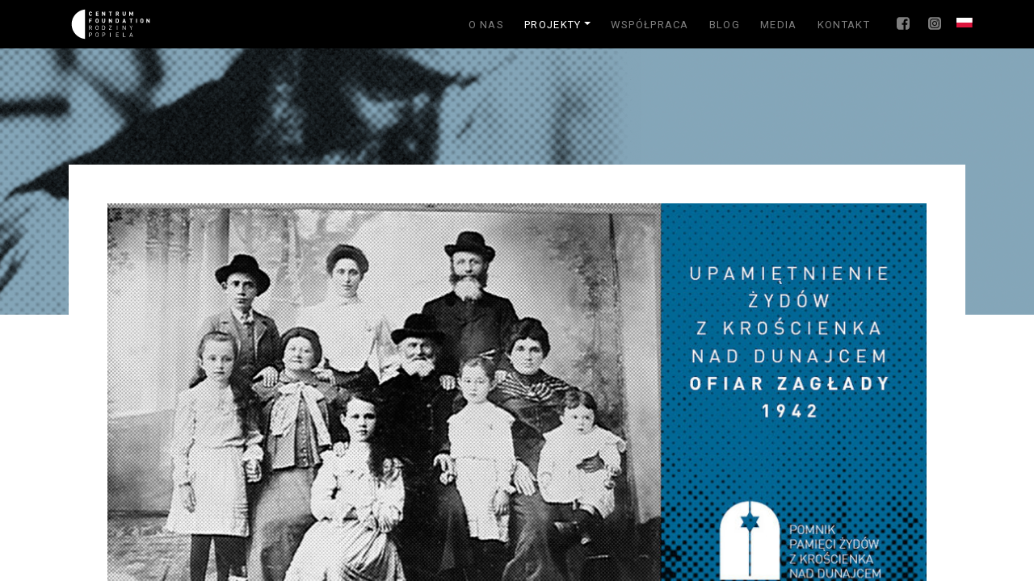

--- FILE ---
content_type: text/html; charset=UTF-8
request_url: https://centrumfundacja.pl/kroscienko/
body_size: 29479
content:
<!DOCTYPE html>
<html lang="pl-PL">
<head>
	<meta charset="UTF-8">
	<meta property="og:image" content="https://centrumfundacja.pl/wp-content/themes/ludzienieliczby/img/og_image.png" />
	<meta property="og:description" content="" />
	<meta name="description" content="Upamiętnienie ofiar Zagłady w małopolsce. Cmentarze żydowskie.">
	<meta property="og:title" content="Ludzie, nie liczby. Upamiętnienie ofiar Zagłady Żydów polskich.">
	<meta property="og:site_name" content="Ludzie, nie liczby">
	<meta property="og:description" content="Upamiętnienie ofiar Zagłady w małopolsce. Cmentarze żydowskie.">
	<meta property="og:url" content="https://centrumfundacja.pl/">
	<meta property="og:type" content="website">
	<meta property="og:locale" content="pl_PL">
	<meta name="viewport" content="width=device-width, initial-scale=1, shrink-to-fit=no">
	<link rel="profile" href="http://gmpg.org/xfn/11">
	<title>Krościenko &#8211; Ludzie, nie liczby.</title>
<meta name='robots' content='max-image-preview:large' />
<link rel="alternate" title="oEmbed (JSON)" type="application/json+oembed" href="https://centrumfundacja.pl/wp-json/oembed/1.0/embed?url=https%3A%2F%2Fcentrumfundacja.pl%2Fkroscienko%2F" />
<link rel="alternate" title="oEmbed (XML)" type="text/xml+oembed" href="https://centrumfundacja.pl/wp-json/oembed/1.0/embed?url=https%3A%2F%2Fcentrumfundacja.pl%2Fkroscienko%2F&#038;format=xml" />
<style id='wp-img-auto-sizes-contain-inline-css'>
img:is([sizes=auto i],[sizes^="auto," i]){contain-intrinsic-size:3000px 1500px}
/*# sourceURL=wp-img-auto-sizes-contain-inline-css */
</style>
<style id='wp-block-library-inline-css'>
:root{--wp-block-synced-color:#7a00df;--wp-block-synced-color--rgb:122,0,223;--wp-bound-block-color:var(--wp-block-synced-color);--wp-editor-canvas-background:#ddd;--wp-admin-theme-color:#007cba;--wp-admin-theme-color--rgb:0,124,186;--wp-admin-theme-color-darker-10:#006ba1;--wp-admin-theme-color-darker-10--rgb:0,107,160.5;--wp-admin-theme-color-darker-20:#005a87;--wp-admin-theme-color-darker-20--rgb:0,90,135;--wp-admin-border-width-focus:2px}@media (min-resolution:192dpi){:root{--wp-admin-border-width-focus:1.5px}}.wp-element-button{cursor:pointer}:root .has-very-light-gray-background-color{background-color:#eee}:root .has-very-dark-gray-background-color{background-color:#313131}:root .has-very-light-gray-color{color:#eee}:root .has-very-dark-gray-color{color:#313131}:root .has-vivid-green-cyan-to-vivid-cyan-blue-gradient-background{background:linear-gradient(135deg,#00d084,#0693e3)}:root .has-purple-crush-gradient-background{background:linear-gradient(135deg,#34e2e4,#4721fb 50%,#ab1dfe)}:root .has-hazy-dawn-gradient-background{background:linear-gradient(135deg,#faaca8,#dad0ec)}:root .has-subdued-olive-gradient-background{background:linear-gradient(135deg,#fafae1,#67a671)}:root .has-atomic-cream-gradient-background{background:linear-gradient(135deg,#fdd79a,#004a59)}:root .has-nightshade-gradient-background{background:linear-gradient(135deg,#330968,#31cdcf)}:root .has-midnight-gradient-background{background:linear-gradient(135deg,#020381,#2874fc)}:root{--wp--preset--font-size--normal:16px;--wp--preset--font-size--huge:42px}.has-regular-font-size{font-size:1em}.has-larger-font-size{font-size:2.625em}.has-normal-font-size{font-size:var(--wp--preset--font-size--normal)}.has-huge-font-size{font-size:var(--wp--preset--font-size--huge)}.has-text-align-center{text-align:center}.has-text-align-left{text-align:left}.has-text-align-right{text-align:right}.has-fit-text{white-space:nowrap!important}#end-resizable-editor-section{display:none}.aligncenter{clear:both}.items-justified-left{justify-content:flex-start}.items-justified-center{justify-content:center}.items-justified-right{justify-content:flex-end}.items-justified-space-between{justify-content:space-between}.screen-reader-text{border:0;clip-path:inset(50%);height:1px;margin:-1px;overflow:hidden;padding:0;position:absolute;width:1px;word-wrap:normal!important}.screen-reader-text:focus{background-color:#ddd;clip-path:none;color:#444;display:block;font-size:1em;height:auto;left:5px;line-height:normal;padding:15px 23px 14px;text-decoration:none;top:5px;width:auto;z-index:100000}html :where(.has-border-color){border-style:solid}html :where([style*=border-top-color]){border-top-style:solid}html :where([style*=border-right-color]){border-right-style:solid}html :where([style*=border-bottom-color]){border-bottom-style:solid}html :where([style*=border-left-color]){border-left-style:solid}html :where([style*=border-width]){border-style:solid}html :where([style*=border-top-width]){border-top-style:solid}html :where([style*=border-right-width]){border-right-style:solid}html :where([style*=border-bottom-width]){border-bottom-style:solid}html :where([style*=border-left-width]){border-left-style:solid}html :where(img[class*=wp-image-]){height:auto;max-width:100%}:where(figure){margin:0 0 1em}html :where(.is-position-sticky){--wp-admin--admin-bar--position-offset:var(--wp-admin--admin-bar--height,0px)}@media screen and (max-width:600px){html :where(.is-position-sticky){--wp-admin--admin-bar--position-offset:0px}}

/*# sourceURL=wp-block-library-inline-css */
</style><style id='wp-block-image-inline-css'>
.wp-block-image>a,.wp-block-image>figure>a{display:inline-block}.wp-block-image img{box-sizing:border-box;height:auto;max-width:100%;vertical-align:bottom}@media not (prefers-reduced-motion){.wp-block-image img.hide{visibility:hidden}.wp-block-image img.show{animation:show-content-image .4s}}.wp-block-image[style*=border-radius] img,.wp-block-image[style*=border-radius]>a{border-radius:inherit}.wp-block-image.has-custom-border img{box-sizing:border-box}.wp-block-image.aligncenter{text-align:center}.wp-block-image.alignfull>a,.wp-block-image.alignwide>a{width:100%}.wp-block-image.alignfull img,.wp-block-image.alignwide img{height:auto;width:100%}.wp-block-image .aligncenter,.wp-block-image .alignleft,.wp-block-image .alignright,.wp-block-image.aligncenter,.wp-block-image.alignleft,.wp-block-image.alignright{display:table}.wp-block-image .aligncenter>figcaption,.wp-block-image .alignleft>figcaption,.wp-block-image .alignright>figcaption,.wp-block-image.aligncenter>figcaption,.wp-block-image.alignleft>figcaption,.wp-block-image.alignright>figcaption{caption-side:bottom;display:table-caption}.wp-block-image .alignleft{float:left;margin:.5em 1em .5em 0}.wp-block-image .alignright{float:right;margin:.5em 0 .5em 1em}.wp-block-image .aligncenter{margin-left:auto;margin-right:auto}.wp-block-image :where(figcaption){margin-bottom:1em;margin-top:.5em}.wp-block-image.is-style-circle-mask img{border-radius:9999px}@supports ((-webkit-mask-image:none) or (mask-image:none)) or (-webkit-mask-image:none){.wp-block-image.is-style-circle-mask img{border-radius:0;-webkit-mask-image:url('data:image/svg+xml;utf8,<svg viewBox="0 0 100 100" xmlns="http://www.w3.org/2000/svg"><circle cx="50" cy="50" r="50"/></svg>');mask-image:url('data:image/svg+xml;utf8,<svg viewBox="0 0 100 100" xmlns="http://www.w3.org/2000/svg"><circle cx="50" cy="50" r="50"/></svg>');mask-mode:alpha;-webkit-mask-position:center;mask-position:center;-webkit-mask-repeat:no-repeat;mask-repeat:no-repeat;-webkit-mask-size:contain;mask-size:contain}}:root :where(.wp-block-image.is-style-rounded img,.wp-block-image .is-style-rounded img){border-radius:9999px}.wp-block-image figure{margin:0}.wp-lightbox-container{display:flex;flex-direction:column;position:relative}.wp-lightbox-container img{cursor:zoom-in}.wp-lightbox-container img:hover+button{opacity:1}.wp-lightbox-container button{align-items:center;backdrop-filter:blur(16px) saturate(180%);background-color:#5a5a5a40;border:none;border-radius:4px;cursor:zoom-in;display:flex;height:20px;justify-content:center;opacity:0;padding:0;position:absolute;right:16px;text-align:center;top:16px;width:20px;z-index:100}@media not (prefers-reduced-motion){.wp-lightbox-container button{transition:opacity .2s ease}}.wp-lightbox-container button:focus-visible{outline:3px auto #5a5a5a40;outline:3px auto -webkit-focus-ring-color;outline-offset:3px}.wp-lightbox-container button:hover{cursor:pointer;opacity:1}.wp-lightbox-container button:focus{opacity:1}.wp-lightbox-container button:focus,.wp-lightbox-container button:hover,.wp-lightbox-container button:not(:hover):not(:active):not(.has-background){background-color:#5a5a5a40;border:none}.wp-lightbox-overlay{box-sizing:border-box;cursor:zoom-out;height:100vh;left:0;overflow:hidden;position:fixed;top:0;visibility:hidden;width:100%;z-index:100000}.wp-lightbox-overlay .close-button{align-items:center;cursor:pointer;display:flex;justify-content:center;min-height:40px;min-width:40px;padding:0;position:absolute;right:calc(env(safe-area-inset-right) + 16px);top:calc(env(safe-area-inset-top) + 16px);z-index:5000000}.wp-lightbox-overlay .close-button:focus,.wp-lightbox-overlay .close-button:hover,.wp-lightbox-overlay .close-button:not(:hover):not(:active):not(.has-background){background:none;border:none}.wp-lightbox-overlay .lightbox-image-container{height:var(--wp--lightbox-container-height);left:50%;overflow:hidden;position:absolute;top:50%;transform:translate(-50%,-50%);transform-origin:top left;width:var(--wp--lightbox-container-width);z-index:9999999999}.wp-lightbox-overlay .wp-block-image{align-items:center;box-sizing:border-box;display:flex;height:100%;justify-content:center;margin:0;position:relative;transform-origin:0 0;width:100%;z-index:3000000}.wp-lightbox-overlay .wp-block-image img{height:var(--wp--lightbox-image-height);min-height:var(--wp--lightbox-image-height);min-width:var(--wp--lightbox-image-width);width:var(--wp--lightbox-image-width)}.wp-lightbox-overlay .wp-block-image figcaption{display:none}.wp-lightbox-overlay button{background:none;border:none}.wp-lightbox-overlay .scrim{background-color:#fff;height:100%;opacity:.9;position:absolute;width:100%;z-index:2000000}.wp-lightbox-overlay.active{visibility:visible}@media not (prefers-reduced-motion){.wp-lightbox-overlay.active{animation:turn-on-visibility .25s both}.wp-lightbox-overlay.active img{animation:turn-on-visibility .35s both}.wp-lightbox-overlay.show-closing-animation:not(.active){animation:turn-off-visibility .35s both}.wp-lightbox-overlay.show-closing-animation:not(.active) img{animation:turn-off-visibility .25s both}.wp-lightbox-overlay.zoom.active{animation:none;opacity:1;visibility:visible}.wp-lightbox-overlay.zoom.active .lightbox-image-container{animation:lightbox-zoom-in .4s}.wp-lightbox-overlay.zoom.active .lightbox-image-container img{animation:none}.wp-lightbox-overlay.zoom.active .scrim{animation:turn-on-visibility .4s forwards}.wp-lightbox-overlay.zoom.show-closing-animation:not(.active){animation:none}.wp-lightbox-overlay.zoom.show-closing-animation:not(.active) .lightbox-image-container{animation:lightbox-zoom-out .4s}.wp-lightbox-overlay.zoom.show-closing-animation:not(.active) .lightbox-image-container img{animation:none}.wp-lightbox-overlay.zoom.show-closing-animation:not(.active) .scrim{animation:turn-off-visibility .4s forwards}}@keyframes show-content-image{0%{visibility:hidden}99%{visibility:hidden}to{visibility:visible}}@keyframes turn-on-visibility{0%{opacity:0}to{opacity:1}}@keyframes turn-off-visibility{0%{opacity:1;visibility:visible}99%{opacity:0;visibility:visible}to{opacity:0;visibility:hidden}}@keyframes lightbox-zoom-in{0%{transform:translate(calc((-100vw + var(--wp--lightbox-scrollbar-width))/2 + var(--wp--lightbox-initial-left-position)),calc(-50vh + var(--wp--lightbox-initial-top-position))) scale(var(--wp--lightbox-scale))}to{transform:translate(-50%,-50%) scale(1)}}@keyframes lightbox-zoom-out{0%{transform:translate(-50%,-50%) scale(1);visibility:visible}99%{visibility:visible}to{transform:translate(calc((-100vw + var(--wp--lightbox-scrollbar-width))/2 + var(--wp--lightbox-initial-left-position)),calc(-50vh + var(--wp--lightbox-initial-top-position))) scale(var(--wp--lightbox-scale));visibility:hidden}}
/*# sourceURL=https://centrumfundacja.pl/wp-includes/blocks/image/style.min.css */
</style>
<style id='wp-block-columns-inline-css'>
.wp-block-columns{box-sizing:border-box;display:flex;flex-wrap:wrap!important}@media (min-width:782px){.wp-block-columns{flex-wrap:nowrap!important}}.wp-block-columns{align-items:normal!important}.wp-block-columns.are-vertically-aligned-top{align-items:flex-start}.wp-block-columns.are-vertically-aligned-center{align-items:center}.wp-block-columns.are-vertically-aligned-bottom{align-items:flex-end}@media (max-width:781px){.wp-block-columns:not(.is-not-stacked-on-mobile)>.wp-block-column{flex-basis:100%!important}}@media (min-width:782px){.wp-block-columns:not(.is-not-stacked-on-mobile)>.wp-block-column{flex-basis:0;flex-grow:1}.wp-block-columns:not(.is-not-stacked-on-mobile)>.wp-block-column[style*=flex-basis]{flex-grow:0}}.wp-block-columns.is-not-stacked-on-mobile{flex-wrap:nowrap!important}.wp-block-columns.is-not-stacked-on-mobile>.wp-block-column{flex-basis:0;flex-grow:1}.wp-block-columns.is-not-stacked-on-mobile>.wp-block-column[style*=flex-basis]{flex-grow:0}:where(.wp-block-columns){margin-bottom:1.75em}:where(.wp-block-columns.has-background){padding:1.25em 2.375em}.wp-block-column{flex-grow:1;min-width:0;overflow-wrap:break-word;word-break:break-word}.wp-block-column.is-vertically-aligned-top{align-self:flex-start}.wp-block-column.is-vertically-aligned-center{align-self:center}.wp-block-column.is-vertically-aligned-bottom{align-self:flex-end}.wp-block-column.is-vertically-aligned-stretch{align-self:stretch}.wp-block-column.is-vertically-aligned-bottom,.wp-block-column.is-vertically-aligned-center,.wp-block-column.is-vertically-aligned-top{width:100%}
/*# sourceURL=https://centrumfundacja.pl/wp-includes/blocks/columns/style.min.css */
</style>
<style id='wp-block-paragraph-inline-css'>
.is-small-text{font-size:.875em}.is-regular-text{font-size:1em}.is-large-text{font-size:2.25em}.is-larger-text{font-size:3em}.has-drop-cap:not(:focus):first-letter{float:left;font-size:8.4em;font-style:normal;font-weight:100;line-height:.68;margin:.05em .1em 0 0;text-transform:uppercase}body.rtl .has-drop-cap:not(:focus):first-letter{float:none;margin-left:.1em}p.has-drop-cap.has-background{overflow:hidden}:root :where(p.has-background){padding:1.25em 2.375em}:where(p.has-text-color:not(.has-link-color)) a{color:inherit}p.has-text-align-left[style*="writing-mode:vertical-lr"],p.has-text-align-right[style*="writing-mode:vertical-rl"]{rotate:180deg}
/*# sourceURL=https://centrumfundacja.pl/wp-includes/blocks/paragraph/style.min.css */
</style>
<style id='wp-block-separator-inline-css'>
@charset "UTF-8";.wp-block-separator{border:none;border-top:2px solid}:root :where(.wp-block-separator.is-style-dots){height:auto;line-height:1;text-align:center}:root :where(.wp-block-separator.is-style-dots):before{color:currentColor;content:"···";font-family:serif;font-size:1.5em;letter-spacing:2em;padding-left:2em}.wp-block-separator.is-style-dots{background:none!important;border:none!important}
/*# sourceURL=https://centrumfundacja.pl/wp-includes/blocks/separator/style.min.css */
</style>
<style id='global-styles-inline-css'>
:root{--wp--preset--aspect-ratio--square: 1;--wp--preset--aspect-ratio--4-3: 4/3;--wp--preset--aspect-ratio--3-4: 3/4;--wp--preset--aspect-ratio--3-2: 3/2;--wp--preset--aspect-ratio--2-3: 2/3;--wp--preset--aspect-ratio--16-9: 16/9;--wp--preset--aspect-ratio--9-16: 9/16;--wp--preset--color--black: #000000;--wp--preset--color--cyan-bluish-gray: #abb8c3;--wp--preset--color--white: #fff;--wp--preset--color--pale-pink: #f78da7;--wp--preset--color--vivid-red: #cf2e2e;--wp--preset--color--luminous-vivid-orange: #ff6900;--wp--preset--color--luminous-vivid-amber: #fcb900;--wp--preset--color--light-green-cyan: #7bdcb5;--wp--preset--color--vivid-green-cyan: #00d084;--wp--preset--color--pale-cyan-blue: #8ed1fc;--wp--preset--color--vivid-cyan-blue: #0693e3;--wp--preset--color--vivid-purple: #9b51e0;--wp--preset--color--blue: #007bff;--wp--preset--color--indigo: #6610f2;--wp--preset--color--purple: #6f42c1;--wp--preset--color--pink: #e83e8c;--wp--preset--color--red: #dc3545;--wp--preset--color--orange: #fd7e14;--wp--preset--color--yellow: #ffc107;--wp--preset--color--green: #28a745;--wp--preset--color--teal: #20c997;--wp--preset--color--cyan: #17a2b8;--wp--preset--color--gray: #6c757d;--wp--preset--color--gray-dark: #343a40;--wp--preset--gradient--vivid-cyan-blue-to-vivid-purple: linear-gradient(135deg,rgb(6,147,227) 0%,rgb(155,81,224) 100%);--wp--preset--gradient--light-green-cyan-to-vivid-green-cyan: linear-gradient(135deg,rgb(122,220,180) 0%,rgb(0,208,130) 100%);--wp--preset--gradient--luminous-vivid-amber-to-luminous-vivid-orange: linear-gradient(135deg,rgb(252,185,0) 0%,rgb(255,105,0) 100%);--wp--preset--gradient--luminous-vivid-orange-to-vivid-red: linear-gradient(135deg,rgb(255,105,0) 0%,rgb(207,46,46) 100%);--wp--preset--gradient--very-light-gray-to-cyan-bluish-gray: linear-gradient(135deg,rgb(238,238,238) 0%,rgb(169,184,195) 100%);--wp--preset--gradient--cool-to-warm-spectrum: linear-gradient(135deg,rgb(74,234,220) 0%,rgb(151,120,209) 20%,rgb(207,42,186) 40%,rgb(238,44,130) 60%,rgb(251,105,98) 80%,rgb(254,248,76) 100%);--wp--preset--gradient--blush-light-purple: linear-gradient(135deg,rgb(255,206,236) 0%,rgb(152,150,240) 100%);--wp--preset--gradient--blush-bordeaux: linear-gradient(135deg,rgb(254,205,165) 0%,rgb(254,45,45) 50%,rgb(107,0,62) 100%);--wp--preset--gradient--luminous-dusk: linear-gradient(135deg,rgb(255,203,112) 0%,rgb(199,81,192) 50%,rgb(65,88,208) 100%);--wp--preset--gradient--pale-ocean: linear-gradient(135deg,rgb(255,245,203) 0%,rgb(182,227,212) 50%,rgb(51,167,181) 100%);--wp--preset--gradient--electric-grass: linear-gradient(135deg,rgb(202,248,128) 0%,rgb(113,206,126) 100%);--wp--preset--gradient--midnight: linear-gradient(135deg,rgb(2,3,129) 0%,rgb(40,116,252) 100%);--wp--preset--font-size--small: 13px;--wp--preset--font-size--medium: 20px;--wp--preset--font-size--large: 36px;--wp--preset--font-size--x-large: 42px;--wp--preset--spacing--20: 0.44rem;--wp--preset--spacing--30: 0.67rem;--wp--preset--spacing--40: 1rem;--wp--preset--spacing--50: 1.5rem;--wp--preset--spacing--60: 2.25rem;--wp--preset--spacing--70: 3.38rem;--wp--preset--spacing--80: 5.06rem;--wp--preset--shadow--natural: 6px 6px 9px rgba(0, 0, 0, 0.2);--wp--preset--shadow--deep: 12px 12px 50px rgba(0, 0, 0, 0.4);--wp--preset--shadow--sharp: 6px 6px 0px rgba(0, 0, 0, 0.2);--wp--preset--shadow--outlined: 6px 6px 0px -3px rgb(255, 255, 255), 6px 6px rgb(0, 0, 0);--wp--preset--shadow--crisp: 6px 6px 0px rgb(0, 0, 0);}:where(.is-layout-flex){gap: 0.5em;}:where(.is-layout-grid){gap: 0.5em;}body .is-layout-flex{display: flex;}.is-layout-flex{flex-wrap: wrap;align-items: center;}.is-layout-flex > :is(*, div){margin: 0;}body .is-layout-grid{display: grid;}.is-layout-grid > :is(*, div){margin: 0;}:where(.wp-block-columns.is-layout-flex){gap: 2em;}:where(.wp-block-columns.is-layout-grid){gap: 2em;}:where(.wp-block-post-template.is-layout-flex){gap: 1.25em;}:where(.wp-block-post-template.is-layout-grid){gap: 1.25em;}.has-black-color{color: var(--wp--preset--color--black) !important;}.has-cyan-bluish-gray-color{color: var(--wp--preset--color--cyan-bluish-gray) !important;}.has-white-color{color: var(--wp--preset--color--white) !important;}.has-pale-pink-color{color: var(--wp--preset--color--pale-pink) !important;}.has-vivid-red-color{color: var(--wp--preset--color--vivid-red) !important;}.has-luminous-vivid-orange-color{color: var(--wp--preset--color--luminous-vivid-orange) !important;}.has-luminous-vivid-amber-color{color: var(--wp--preset--color--luminous-vivid-amber) !important;}.has-light-green-cyan-color{color: var(--wp--preset--color--light-green-cyan) !important;}.has-vivid-green-cyan-color{color: var(--wp--preset--color--vivid-green-cyan) !important;}.has-pale-cyan-blue-color{color: var(--wp--preset--color--pale-cyan-blue) !important;}.has-vivid-cyan-blue-color{color: var(--wp--preset--color--vivid-cyan-blue) !important;}.has-vivid-purple-color{color: var(--wp--preset--color--vivid-purple) !important;}.has-black-background-color{background-color: var(--wp--preset--color--black) !important;}.has-cyan-bluish-gray-background-color{background-color: var(--wp--preset--color--cyan-bluish-gray) !important;}.has-white-background-color{background-color: var(--wp--preset--color--white) !important;}.has-pale-pink-background-color{background-color: var(--wp--preset--color--pale-pink) !important;}.has-vivid-red-background-color{background-color: var(--wp--preset--color--vivid-red) !important;}.has-luminous-vivid-orange-background-color{background-color: var(--wp--preset--color--luminous-vivid-orange) !important;}.has-luminous-vivid-amber-background-color{background-color: var(--wp--preset--color--luminous-vivid-amber) !important;}.has-light-green-cyan-background-color{background-color: var(--wp--preset--color--light-green-cyan) !important;}.has-vivid-green-cyan-background-color{background-color: var(--wp--preset--color--vivid-green-cyan) !important;}.has-pale-cyan-blue-background-color{background-color: var(--wp--preset--color--pale-cyan-blue) !important;}.has-vivid-cyan-blue-background-color{background-color: var(--wp--preset--color--vivid-cyan-blue) !important;}.has-vivid-purple-background-color{background-color: var(--wp--preset--color--vivid-purple) !important;}.has-black-border-color{border-color: var(--wp--preset--color--black) !important;}.has-cyan-bluish-gray-border-color{border-color: var(--wp--preset--color--cyan-bluish-gray) !important;}.has-white-border-color{border-color: var(--wp--preset--color--white) !important;}.has-pale-pink-border-color{border-color: var(--wp--preset--color--pale-pink) !important;}.has-vivid-red-border-color{border-color: var(--wp--preset--color--vivid-red) !important;}.has-luminous-vivid-orange-border-color{border-color: var(--wp--preset--color--luminous-vivid-orange) !important;}.has-luminous-vivid-amber-border-color{border-color: var(--wp--preset--color--luminous-vivid-amber) !important;}.has-light-green-cyan-border-color{border-color: var(--wp--preset--color--light-green-cyan) !important;}.has-vivid-green-cyan-border-color{border-color: var(--wp--preset--color--vivid-green-cyan) !important;}.has-pale-cyan-blue-border-color{border-color: var(--wp--preset--color--pale-cyan-blue) !important;}.has-vivid-cyan-blue-border-color{border-color: var(--wp--preset--color--vivid-cyan-blue) !important;}.has-vivid-purple-border-color{border-color: var(--wp--preset--color--vivid-purple) !important;}.has-vivid-cyan-blue-to-vivid-purple-gradient-background{background: var(--wp--preset--gradient--vivid-cyan-blue-to-vivid-purple) !important;}.has-light-green-cyan-to-vivid-green-cyan-gradient-background{background: var(--wp--preset--gradient--light-green-cyan-to-vivid-green-cyan) !important;}.has-luminous-vivid-amber-to-luminous-vivid-orange-gradient-background{background: var(--wp--preset--gradient--luminous-vivid-amber-to-luminous-vivid-orange) !important;}.has-luminous-vivid-orange-to-vivid-red-gradient-background{background: var(--wp--preset--gradient--luminous-vivid-orange-to-vivid-red) !important;}.has-very-light-gray-to-cyan-bluish-gray-gradient-background{background: var(--wp--preset--gradient--very-light-gray-to-cyan-bluish-gray) !important;}.has-cool-to-warm-spectrum-gradient-background{background: var(--wp--preset--gradient--cool-to-warm-spectrum) !important;}.has-blush-light-purple-gradient-background{background: var(--wp--preset--gradient--blush-light-purple) !important;}.has-blush-bordeaux-gradient-background{background: var(--wp--preset--gradient--blush-bordeaux) !important;}.has-luminous-dusk-gradient-background{background: var(--wp--preset--gradient--luminous-dusk) !important;}.has-pale-ocean-gradient-background{background: var(--wp--preset--gradient--pale-ocean) !important;}.has-electric-grass-gradient-background{background: var(--wp--preset--gradient--electric-grass) !important;}.has-midnight-gradient-background{background: var(--wp--preset--gradient--midnight) !important;}.has-small-font-size{font-size: var(--wp--preset--font-size--small) !important;}.has-medium-font-size{font-size: var(--wp--preset--font-size--medium) !important;}.has-large-font-size{font-size: var(--wp--preset--font-size--large) !important;}.has-x-large-font-size{font-size: var(--wp--preset--font-size--x-large) !important;}
:where(.wp-block-columns.is-layout-flex){gap: 2em;}:where(.wp-block-columns.is-layout-grid){gap: 2em;}
/*# sourceURL=global-styles-inline-css */
</style>
<style id='core-block-supports-inline-css'>
.wp-container-core-columns-is-layout-9d6595d7{flex-wrap:nowrap;}
/*# sourceURL=core-block-supports-inline-css */
</style>

<style id='classic-theme-styles-inline-css'>
/*! This file is auto-generated */
.wp-block-button__link{color:#fff;background-color:#32373c;border-radius:9999px;box-shadow:none;text-decoration:none;padding:calc(.667em + 2px) calc(1.333em + 2px);font-size:1.125em}.wp-block-file__button{background:#32373c;color:#fff;text-decoration:none}
/*# sourceURL=/wp-includes/css/classic-themes.min.css */
</style>
<link rel='stylesheet' id='contact-form-7-css' href='https://centrumfundacja.pl/wp-content/plugins/contact-form-7/includes/css/styles.css?ver=5.5.6.1' media='all' />
<link rel='stylesheet' id='gallery-photo-gallery-css' href='https://centrumfundacja.pl/wp-content/plugins/gallery-photo-gallery/public/css/gallery-photo-gallery-public.css?ver=4.7.8' media='all' />
<link rel='stylesheet' id='wpswiper-block-frontend-css' href='https://centrumfundacja.pl/wp-content/plugins/wp-swiper/css/frontend_block.css?ver=1.0.20' media='all' />
<link rel='stylesheet' id='wpswiper-bundle-css-css' href='https://centrumfundacja.pl/wp-content/plugins/wp-swiper/public/css/swiper-bundle.min.css?ver=1.0.0' media='all' />
<link rel='stylesheet' id='understrap-styles-css' href='https://centrumfundacja.pl/wp-content/themes/ludzienieliczby/css/theme-bootstrap4.min.css?ver=1.1.0.1645282724' media='all' />
<script src="https://centrumfundacja.pl/wp-includes/js/jquery/jquery.min.js?ver=3.7.1" id="jquery-core-js"></script>
<script src="https://centrumfundacja.pl/wp-includes/js/jquery/jquery-migrate.min.js?ver=3.4.1" id="jquery-migrate-js"></script>
<script src="https://centrumfundacja.pl/wp-content/plugins/wp-swiper/public/js/swiper-bundle.min.js?ver=1.0.0" id="wpswiper-bundle-js-js"></script>
<script src="https://centrumfundacja.pl/wp-content/plugins/wp-swiper/gutenberg/js/frontend_block.js?ver=1.0.20" id="wpswiper-frontend-js-js"></script>
<link rel="https://api.w.org/" href="https://centrumfundacja.pl/wp-json/" /><link rel="alternate" title="JSON" type="application/json" href="https://centrumfundacja.pl/wp-json/wp/v2/pages/355" /><link rel="EditURI" type="application/rsd+xml" title="RSD" href="https://centrumfundacja.pl/xmlrpc.php?rsd" />
<meta name="generator" content="WordPress 6.9" />
<link rel="canonical" href="https://centrumfundacja.pl/kroscienko/" />
<link rel='shortlink' href='https://centrumfundacja.pl/?p=355' />
<meta name="mobile-web-app-capable" content="yes">
<meta name="apple-mobile-web-app-capable" content="yes">
<meta name="apple-mobile-web-app-title" content="Ludzie, nie liczby. - Upamiętnienie ofiar Zagłady Żydów polskich.">
<link rel="icon" href="https://centrumfundacja.pl/wp-content/uploads/2022/02/cropped-favico_src-32x32.png" sizes="32x32" />
<link rel="icon" href="https://centrumfundacja.pl/wp-content/uploads/2022/02/cropped-favico_src-192x192.png" sizes="192x192" />
<link rel="apple-touch-icon" href="https://centrumfundacja.pl/wp-content/uploads/2022/02/cropped-favico_src-180x180.png" />
<meta name="msapplication-TileImage" content="https://centrumfundacja.pl/wp-content/uploads/2022/02/cropped-favico_src-270x270.png" />
<link rel='stylesheet' id='gpg-fontawesome-css' href='https://use.fontawesome.com/releases/v5.4.1/css/all.css?ver=4.7.8' media='all' />
<link rel='stylesheet' id='gallery-photo-gallery-lightgallery-css' href='https://centrumfundacja.pl/wp-content/plugins/gallery-photo-gallery/public/css/lightgallery.min.css?ver=4.7.8' media='all' />
<link rel='stylesheet' id='gallery-photo-gallery-lg-transitions-css' href='https://centrumfundacja.pl/wp-content/plugins/gallery-photo-gallery/public/css/lg-transitions.min.css?ver=4.7.8' media='all' />
<link rel='stylesheet' id='jquery.mosaic.min.css-css' href='https://centrumfundacja.pl/wp-content/plugins/gallery-photo-gallery/public/css/jquery.mosaic.min.css?v=4&#038;ver=4.7.8' media='all' />
<link rel='stylesheet' id='masonry.pkgd.css-css' href='https://centrumfundacja.pl/wp-content/plugins/gallery-photo-gallery/public/css/masonry.pkgd.css?ver=4.7.8' media='all' />
<link rel='stylesheet' id='animate.css-css' href='https://centrumfundacja.pl/wp-content/plugins/gallery-photo-gallery/public/css/animate.css?ver=4.7.8' media='all' />
<link rel='stylesheet' id='buttons-css' href='https://centrumfundacja.pl/wp-includes/css/buttons.min.css?ver=6.9' media='all' />
<link rel='stylesheet' id='dashicons-css' href='https://centrumfundacja.pl/wp-includes/css/dashicons.min.css?ver=6.9' media='all' />
<link rel='stylesheet' id='mediaelement-css' href='https://centrumfundacja.pl/wp-includes/js/mediaelement/mediaelementplayer-legacy.min.css?ver=4.2.17' media='all' />
<link rel='stylesheet' id='wp-mediaelement-css' href='https://centrumfundacja.pl/wp-includes/js/mediaelement/wp-mediaelement.min.css?ver=6.9' media='all' />
<link rel='stylesheet' id='media-views-css' href='https://centrumfundacja.pl/wp-includes/css/media-views.min.css?ver=6.9' media='all' />
<link rel='stylesheet' id='imgareaselect-css' href='https://centrumfundacja.pl/wp-includes/js/imgareaselect/imgareaselect.css?ver=0.9.8' media='all' />
</head>

<body class="wp-singular page-template page-template-page-templates page-template-projekty page-template-page-templatesprojekty-php page page-id-355 wp-custom-logo wp-embed-responsive wp-theme-ludzienieliczby understrap-has-sidebar" itemscope itemtype="http://schema.org/WebSite">
<div class="site" id="page">

	<!-- ******************* The Navbar Area ******************* -->
	<header id="wrapper-navbar">

		<a class="skip-link sr-only sr-only-focusable" href="#content">Przeskocz do treści</a>

		
<nav id="main-nav" class="navbar navbar-expand-md navbar-dark" aria-labelledby="main-nav-label">
	<div class="container">
			<!-- <h2 id="main-nav-label" class="screen-reader-text">
				Main Navigation			</h2> -->

			<a href="https://centrumfundacja.pl" class="nav-logo">
				<img src="https://centrumfundacja.pl/wp-content/themes/ludzienieliczby/img/centrumfundacjalogo.svg" alt="">
			</a>

			<button class="navbar-toggler" type="button" data-toggle="collapse" data-target="#navbarNavDropdown" aria-controls="navbarNavDropdown" aria-expanded="false" aria-label="Toggle navigation">
				<span class="navbar-toggler-icon"></span>
			</button>

			<!-- The WordPress Menu goes here -->
			<div id="navbarNavDropdown" class="collapse navbar-collapse"><ul id="main-menu" class="navbar-nav ml-auto"><li itemscope="itemscope" itemtype="https://www.schema.org/SiteNavigationElement" id="menu-item-68" class="menu-item menu-item-type-post_type menu-item-object-page menu-item-68 nav-item"><a title="O nas" href="https://centrumfundacja.pl/o-nas/" class="nav-link">O nas</a></li>
<li itemscope="itemscope" itemtype="https://www.schema.org/SiteNavigationElement" id="menu-item-8" class="menu-item menu-item-type-custom menu-item-object-custom current-menu-ancestor current-menu-parent menu-item-has-children dropdown active menu-item-8 nav-item"><a title="Projekty" href="#" data-toggle="dropdown" data-bs-toggle="dropdown" aria-haspopup="true" aria-expanded="false" class="dropdown-toggle nav-link" id="menu-item-dropdown-8">Projekty</a>
<ul class="dropdown-menu" aria-labelledby="menu-item-dropdown-8" >
	<li itemscope="itemscope" itemtype="https://www.schema.org/SiteNavigationElement" id="menu-item-360" class="menu-item menu-item-type-post_type menu-item-object-page current-menu-item page_item page-item-355 current_page_item active menu-item-360 nav-item"><a title="Krościenko" href="https://centrumfundacja.pl/kroscienko/" class="dropdown-item" aria-current="page">Krościenko</a></li>
	<li itemscope="itemscope" itemtype="https://www.schema.org/SiteNavigationElement" id="menu-item-385" class="menu-item menu-item-type-post_type menu-item-object-page menu-item-385 nav-item"><a title="Grybów" href="https://centrumfundacja.pl/grybow/" class="dropdown-item">Grybów</a></li>
	<li itemscope="itemscope" itemtype="https://www.schema.org/SiteNavigationElement" id="menu-item-432" class="menu-item menu-item-type-post_type menu-item-object-page menu-item-432 nav-item"><a title="Czarny Dunajec" href="https://centrumfundacja.pl/czarny-dunajec/" class="dropdown-item">Czarny Dunajec</a></li>
	<li itemscope="itemscope" itemtype="https://www.schema.org/SiteNavigationElement" id="menu-item-447" class="menu-item menu-item-type-post_type menu-item-object-page menu-item-447 nav-item"><a title="Nowy Targ" href="https://centrumfundacja.pl/nowy-targ/" class="dropdown-item">Nowy Targ</a></li>
	<li itemscope="itemscope" itemtype="https://www.schema.org/SiteNavigationElement" id="menu-item-1384" class="menu-item menu-item-type-post_type menu-item-object-page menu-item-1384 nav-item"><a title="Nowy Sącz" href="https://centrumfundacja.pl/nowy-sacz/" class="dropdown-item">Nowy Sącz</a></li>
</ul>
</li>
<li itemscope="itemscope" itemtype="https://www.schema.org/SiteNavigationElement" id="menu-item-153" class="menu-item menu-item-type-post_type menu-item-object-page menu-item-153 nav-item"><a title="Współpraca" href="https://centrumfundacja.pl/wspolpraca/" class="nav-link">Współpraca</a></li>
<li itemscope="itemscope" itemtype="https://www.schema.org/SiteNavigationElement" id="menu-item-233" class="menu-item menu-item-type-post_type menu-item-object-page menu-item-233 nav-item"><a title="Blog" href="https://centrumfundacja.pl/blog/" class="nav-link">Blog</a></li>
<li itemscope="itemscope" itemtype="https://www.schema.org/SiteNavigationElement" id="menu-item-124" class="menu-item menu-item-type-post_type menu-item-object-page menu-item-124 nav-item"><a title="Media" href="https://centrumfundacja.pl/media/" class="nav-link">Media</a></li>
<li itemscope="itemscope" itemtype="https://www.schema.org/SiteNavigationElement" id="menu-item-188" class="menu-item menu-item-type-post_type menu-item-object-page menu-item-188 nav-item"><a title="Kontakt" href="https://centrumfundacja.pl/kontakt/" class="nav-link">Kontakt</a></li>
<li itemscope="itemscope" itemtype="https://www.schema.org/SiteNavigationElement" id="menu-item-12" class="nav-facebook menu-item menu-item-type-custom menu-item-object-custom menu-item-12 nav-item"><a title="Facebook" target="_blank" rel="noopener nofollow" href="https://www.facebook.com/LudzieNieLiczby/" class="nav-link">Facebook</a></li>
<li itemscope="itemscope" itemtype="https://www.schema.org/SiteNavigationElement" id="menu-item-13" class="nav-instagram menu-item menu-item-type-custom menu-item-object-custom menu-item-13 nav-item"><a title="Instagram" target="_blank" rel="noopener nofollow" href="https://www.instagram.com/ludzie_nie_liczby/?hl=tl" class="nav-link">Instagram</a></li>
</ul></div>			<div class="langs-cont">
				<div class="langs">
					<div class="lang-iw"><a href="https://centrumfundacja.pl/iw"><img src="https://centrumfundacja.pl/wp-content/themes/ludzienieliczby/img/Flag_of_Israel.svg" alt=""></a></div>
					<div class="lang-it"><a href="https://centrumfundacja.pl/it"><img src="https://centrumfundacja.pl/wp-content/themes/ludzienieliczby/img/Flag_of_Italy.svg" alt=""></a></div>
					<div class="lang-fr"><a href="https://centrumfundacja.pl/fr"><img src="https://centrumfundacja.pl/wp-content/themes/ludzienieliczby/img/Flag_of_France.svg" alt=""></a></div>
					<div class="lang-de"><a href="https://centrumfundacja.pl/de"><img src="https://centrumfundacja.pl/wp-content/themes/ludzienieliczby/img/Flag_of_Germany.svg" alt=""></a></div>
					<div class="lang-uk"><a href="https://centrumfundacja.pl/uk"><img src="https://centrumfundacja.pl/wp-content/themes/ludzienieliczby/img/Flag_of_the_United_Kingdom.svg" alt=""></a></div>
					<div class="lang_pl"><a href="#" class="change-lang"><img src="https://centrumfundacja.pl/wp-content/themes/ludzienieliczby/img/Flag_of_Poland.svg" alt=""></a></div>
				</div>
			</div>
		</div>
</nav><!-- .site-navigation -->

	</header><!-- #wrapper-navbar end -->

<div class="page-hero">
	<div class="hero-contener"></div>
	<div class=""></div>
</div>
<div class="wrapper" id="single-wrapper">

	<div class="container" id="content" tabindex="-1">

		<div class="row">

			<!-- Do the left sidebar check -->
			
<div class="col-md content-area" id="primary">

			<main class="site-main site-projekty" id="main">

				
<article class="post-355 page type-page status-publish hentry" id="post-355">

		<div class="entry-content">

		<h1 class="entry-title">Krościenko</h1>
<figure class="wp-block-image size-large is-style-to_top"><img fetchpriority="high" decoding="async" width="1024" height="524" src="https://centrumfundacja.pl/wp-content/uploads/2022/06/LNL_KROSCIENKO-1024x524.jpg" alt="" class="wp-image-1296" srcset="https://centrumfundacja.pl/wp-content/uploads/2022/06/LNL_KROSCIENKO-1024x524.jpg 1024w, https://centrumfundacja.pl/wp-content/uploads/2022/06/LNL_KROSCIENKO-300x153.jpg 300w, https://centrumfundacja.pl/wp-content/uploads/2022/06/LNL_KROSCIENKO-768x393.jpg 768w, https://centrumfundacja.pl/wp-content/uploads/2022/06/LNL_KROSCIENKO.jpg 1199w" sizes="(max-width: 1024px) 100vw, 1024px" /></figure>


<h2>Upamiętnienie Żydów z Krościenka nad Dunajcem</h2>
<p>17 czerwca 2018</p>
<p></p>
<p>Postanowiłem działać i spróbować zwrócić uwagę na fakt, iż jako sportowiec mogę&nbsp; wykorzystać szansę na dotarcie w różne środowiska. Tak też się stało. Hasło olimpijczyk zbiera na cmentarz, towarzyszy mi od tamtej pory. Rozpoczęliśmy zbiórkę&nbsp;internetową.&nbsp;Konsultacje z Rabinem Avim Baumolem z krakowskiego JCC i jego osobisty związek z Krościenkiem zaowocowały opisaniem naszych prac na jego blogu w “The Times of Israel”.</p>
<p>Informacja o projekcie w Krościenku poniosła się w świat: do Izraela, Stanów Zjednoczonych, Francji, Wielkiej Brytanii. Dzięki wsparciu anonimowych Darczyńców mogliśmy zabrać młodzież z Liceum im. Stefana Żeromskiego oraz Szkoły Podstawowej im. Jana Pawła II do Muzeum Obozu Zagłady Miejsca Pamięci w Bełżcu. Projekt zyskał wsparcie finansowe, dzięki któremu możliwa była jego realizacja.</p>


<hr class="wp-block-separator has-css-opacity"/>


<h3>17 czerwca 2018 w Krościenku nad Dunajcem&nbsp;po raz pierwszy od 76 lat odczytaliśmy imiona i nazwiska 256 mieszkańców zamordowanych przez okupanta w 1942 roku.</h3>
<p>W obecności władz gminnych, władz wojewódzkich, powiatowych, przedstawicieli Rabina Schudricha, przedstawicieli AJC, JCC, mieszkańców, młodzieży szkolnej, grona pedagogicznego, duchownych Rabina Aviego Baumola oraz księdza Krzysztofa Kutka którzy poprowadzili modlitwy, rodzin potomków Susskind z Australii oraz Neugroschel ze Stanów Zjednoczonych,&nbsp;które odsłoniły pomnik &#8211; pamięć została przywrócona.</p>
<p>Syn Salomona Susskinda wysypał na masowy grób ziemię z Erec Israel i odmówił modlitwę &#8211; to symboliczny pochówek dla bestialsko zamordowanych. To momenty, o których mogłem tylko marzyć.</p>
<p>Przystępując do projektu nie wiedziałem nic na temat lokalnej społeczności. W trakcie prac dotarło do mnie, że zagładę przeżyło 8 mężczyzn. 17 czerwca udało się ugościć potomków rodzin, co było niezwykle wzruszającym doświadczeniem. Na koniec Pan Koterba &#8211; świadek tamtych wydarzeń &#8211; przywołał pamięć tamtych tragicznych dni w pełnej emocji, osobistej historii.</p>


<hr class="wp-block-separator has-css-opacity"/>


<h3>„Ziemio nie kryj mojej krwi iżby mój krzyk nie ustawał” cytat z Księgi Hioba przykuwa teraz wzrok odwiedzających cmentarz w Krościenku nad Dunajcem, a pod nim&nbsp;<strong>256 imion i nazwisk ludzi. Bo to o ludzi chodzi, nie liczby!</strong></h3>


<div class="wp-block-columns is-layout-flex wp-container-core-columns-is-layout-9d6595d7 wp-block-columns-is-layout-flex">
<div class="wp-block-column container-brown is-layout-flow wp-block-column-is-layout-flow">
<h4>Jakub Dyda</h4>



<hr class="wp-block-separator has-css-opacity"/>



<p>–&nbsp;&#8221; strażnik pamięci&#8221; od lat działający na terenie Krościenka &#8211; właściciel firmy Sport Spektrum. Założyciel szkoły narciarskiej&nbsp;<a class="custom_link" href="http://nasniegu.pl/">nasniegu.pl</a>. Członek Komisji Narciarstwa Adaptowanego SITN PZN. Współtwórca projektów turystyczno &#8211; sportowych dla osób ze spektrum autyzmu: &#8222;Kciuk do góry idę w góry&#8221;, &#8222;Letnia Akademia Sztuki i Nauki&#8221;, &#8222;Asy na wczasy&#8221;, &#8222;Autyzm 112&#8221;. Wieloletni kierownik turnusów rehabilitacyjnych. W roku 2016 koordynator projektu &#8222;Muzeum przyjazne osobie z autyzmem&#8221; w Małopolsce. Członek zarządu Fundacji Prodeste. Honorowy członek stowarzyszenia &#8222;Nie z tej bajki&#8221;, niebieski ambasador Fundacji Hotele Polskie Dzieciom.</p>
</div>
</div>



<div class="wp-block-columns is-layout-flex wp-container-core-columns-is-layout-9d6595d7 wp-block-columns-is-layout-flex">
<div class="wp-block-column  container-lightblue is-layout-flow wp-block-column-is-layout-flow"><div class='gpg_loader_3 ays_gpg_loader'>                        <img src='https://centrumfundacja.pl/wp-content/plugins/gallery-photo-gallery/public/images/flower.svg'>                    </div><script>                (function($){                    'use strict';                    $(document).ready(function(){                       var ays_gallery_containers = document.getElementsByClassName('ays_gallery_container_3');                       var ays_gallery_container_3;                       for(var ays_i = 0; ays_i < ays_gallery_containers.length; ays_i++){                           do{                                ays_gallery_container_3 = ays_gallery_containers[ays_i].parentElement.parentElement;                            }                            while(ays_gallery_container_3.style.position === 'relative');                            ays_gallery_container_3.style.position = 'static';                        }                                                var gpgFilterLightboxOptions = {                            selector: '.ays_grid_column_3',                            share: false,                            hash: false,                            addClass:'ays_gpg_lightbox_3',                            fullScreen: false,                            autoplay: false,                            pause: 5000,                            mousewheel: false,                            keyPress: false,                            actualSize: false,                            pager: false,                            download: false,                            autoplayControls: true,                            counter: true,                            showThumbByDefault: false,                            getCaptionFromTitleOrAlt: false,                            subHtmlSelectorRelative: true                        };                                                $(document).on('click', '.ays_gpg_category_filter', function(e) {                            var ays_cat = $(this).data('cat');                            var ays_img_cat = document.getElementsByClassName('ays_grid_column_3');                            var galContainer = $(this).parents('.ays_gallery_container_3');                            var anim_effect = galContainer.find('.ays_gallery_filter_cat').attr('data-anim');                            galContainer.find('.gpgFilteredContainer').remove();                            var mainGallery = galContainer.find('.ays_grid_row');                            if(ays_cat == 'all'){                                mainGallery.css('animation-name', anim_effect);                                mainGallery.css('animation-duration', '.5s');                                mainGallery.find('.ays_grid_column_3').hide();                                mainGallery.removeClass('ays_gpg_display_none');                                mainGallery.find('.ays_grid_column_3').fadeIn(400);                                mainGallery.attr('id','ays_grid_row_3');                            }else{                                var filterElements = mainGallery.find('[data-cat*="'+ays_cat+'"]');                                var filterContainer = $('<div class="gpgFilteredContainer ays_grid_row" id="ays_grid_row_3"></div>');                                filterElements.each(function(){                                    var fclone = $(this).clone();                                    fclone.hide();                                    filterContainer.append(fclone);                                });                                galContainer.append(filterContainer);                                galContainer.find('.gpgFilteredContainer').css('animation-name', anim_effect);                                galContainer.find('.gpgFilteredContainer').css('animation-duration', '.5s');                                galContainer.find('.ays_grid_column_3').fadeIn(400);                                mainGallery.addClass('ays_gpg_display_none');                                mainGallery.removeAttr('id');                                $(document).find('.gpgFilteredContainer').lightGallery(gpgFilterLightboxOptions);                                $(document).find('.ays_gallery_container_3 div.ays_grid_column_3').hover(function(){                                            $(this).find('.ays_hover_mask').css('animation-name', 'fadeIn');                                            $(this).find('.ays_hover_mask').css('animation-duration', '.5s');                                            $(this).find('.ays_hover_mask').css('opacity', '1');                                        },                                         function(){                                            $(this).find('.ays_hover_mask').css('animation-name', 'fadeOut');                                            $(this).find('.ays_hover_mask').css('animation-duration', '.5s');                                            $(this).find('.ays_hover_mask').css('opacity', '0');                                                                                    });                                                                                            }                                                    });                                            });                })(jQuery);        </script>        <style>                        .ays_gallery_container_3 .ays_image_loading_div {                                                display: none;                                            }                        .ays_gallery_container_3 {                display: none;            }                        .gpg_gal_loader_3  {                display: block;                justify-content: center;                align-items: center;                animation-duration: .5s;                transition: .5s ease-in-out;                margin-bottom: 20px;                width: 50px;                height: 50px;                margin: auto !important;            }            .gpg_loader_3 {                display: block;            }                    </style><div class='ays_gallery_body_3 '></div>        <script>        (function($){                $(document).ready(function(){                    setTimeout(function(ev){                        var aysGalleryContent_3 = $("<div class=\'ays_gallery_container_3\' style=\'width: 100%\'><div class=\'ays_grid_row\' id=\'ays_grid_row_3\'><div class=\'ays_grid_column_3 ays_count_views\' style=\'width: calc(33.333333333333% - 15px);\' data-src=\'https://centrumfundacja.pl//wp-content/uploads/2022/01/kroscienko1.jpg\' data-desc=\'kroscienko1 kroscienko1 \' data-sub-html=\'.ays_caption_wrap\' > <img class=\'ays_gallery_image\' src=\'https://centrumfundacja.pl/wp-content/uploads/2022/01/kroscienko1.jpg\' alt=\'kroscienko1\'/> <div class=\'ays_caption_wrap\'> <div class=\'ays_caption\'> <h4>kroscienko1</h4> <p></p> </div> </div> <div class=\'ays_image_loading_div\'><img src=\'https://centrumfundacja.pl/wp-content/plugins/gallery-photo-gallery/public/images/flower.svg\'></div> <div class=\'ays_hover_mask animated\'><div ><i class=\'ays_gpg_fa ays_fa_for_gallery ays_gpg_fa_search_plus\'></i></div></div> <a href=\'javascript:void(0);\'></a> </div><div class=\'ays_grid_column_3 ays_count_views\' style=\'width: calc(33.333333333333% - 15px);\' data-src=\'https://centrumfundacja.pl//wp-content/uploads/2022/01/kroscienko2.jpg\' data-desc=\'kroscienko2 kroscienko2 \' data-sub-html=\'.ays_caption_wrap\' > <img class=\'ays_gallery_image\' src=\'https://centrumfundacja.pl/wp-content/uploads/2022/01/kroscienko2.jpg\' alt=\'kroscienko2\'/> <div class=\'ays_caption_wrap\'> <div class=\'ays_caption\'> <h4>kroscienko2</h4> <p></p> </div> </div> <div class=\'ays_image_loading_div\'><img src=\'https://centrumfundacja.pl/wp-content/plugins/gallery-photo-gallery/public/images/flower.svg\'></div> <div class=\'ays_hover_mask animated\'><div ><i class=\'ays_gpg_fa ays_fa_for_gallery ays_gpg_fa_search_plus\'></i></div></div> <a href=\'javascript:void(0);\'></a> </div><div class=\'ays_grid_column_3 ays_count_views\' style=\'width: calc(33.333333333333% - 15px);\' data-src=\'https://centrumfundacja.pl//wp-content/uploads/2022/01/kroscienko3.jpg\' data-desc=\'kroscienko3 kroscienko3 \' data-sub-html=\'.ays_caption_wrap\' > <img class=\'ays_gallery_image\' src=\'https://centrumfundacja.pl/wp-content/uploads/2022/01/kroscienko3.jpg\' alt=\'kroscienko3\'/> <div class=\'ays_caption_wrap\'> <div class=\'ays_caption\'> <h4>kroscienko3</h4> <p></p> </div> </div> <div class=\'ays_image_loading_div\'><img src=\'https://centrumfundacja.pl/wp-content/plugins/gallery-photo-gallery/public/images/flower.svg\'></div> <div class=\'ays_hover_mask animated\'><div ><i class=\'ays_gpg_fa ays_fa_for_gallery ays_gpg_fa_search_plus\'></i></div></div> <a href=\'javascript:void(0);\'></a> </div><div class=\'ays_grid_column_3 ays_count_views\' style=\'width: calc(33.333333333333% - 15px);\' data-src=\'https://centrumfundacja.pl//wp-content/uploads/2022/01/kroscienko4.jpg\' data-desc=\'kroscienko4 kroscienko4 \' data-sub-html=\'.ays_caption_wrap\' > <img class=\'ays_gallery_image\' src=\'https://centrumfundacja.pl/wp-content/uploads/2022/01/kroscienko4.jpg\' alt=\'kroscienko4\'/> <div class=\'ays_caption_wrap\'> <div class=\'ays_caption\'> <h4>kroscienko4</h4> <p></p> </div> </div> <div class=\'ays_image_loading_div\'><img src=\'https://centrumfundacja.pl/wp-content/plugins/gallery-photo-gallery/public/images/flower.svg\'></div> <div class=\'ays_hover_mask animated\'><div ><i class=\'ays_gpg_fa ays_fa_for_gallery ays_gpg_fa_search_plus\'></i></div></div> <a href=\'javascript:void(0);\'></a> </div><div class=\'ays_grid_column_3 ays_count_views\' style=\'width: calc(33.333333333333% - 15px);\' data-src=\'https://centrumfundacja.pl//wp-content/uploads/2022/01/kroscienko5.jpg\' data-desc=\'kroscienko5 kroscienko5 \' data-sub-html=\'.ays_caption_wrap\' > <img class=\'ays_gallery_image\' src=\'https://centrumfundacja.pl/wp-content/uploads/2022/01/kroscienko5.jpg\' alt=\'kroscienko5\'/> <div class=\'ays_caption_wrap\'> <div class=\'ays_caption\'> <h4>kroscienko5</h4> <p></p> </div> </div> <div class=\'ays_image_loading_div\'><img src=\'https://centrumfundacja.pl/wp-content/plugins/gallery-photo-gallery/public/images/flower.svg\'></div> <div class=\'ays_hover_mask animated\'><div ><i class=\'ays_gpg_fa ays_fa_for_gallery ays_gpg_fa_search_plus\'></i></div></div> <a href=\'javascript:void(0);\'></a> </div><div class=\'ays_grid_column_3 ays_count_views\' style=\'width: calc(33.333333333333% - 15px);\' data-src=\'https://centrumfundacja.pl//wp-content/uploads/2022/01/kroscienko6.jpg\' data-desc=\'kroscienko6 kroscienko6 \' data-sub-html=\'.ays_caption_wrap\' > <img class=\'ays_gallery_image\' src=\'https://centrumfundacja.pl/wp-content/uploads/2022/01/kroscienko6.jpg\' alt=\'kroscienko6\'/> <div class=\'ays_caption_wrap\'> <div class=\'ays_caption\'> <h4>kroscienko6</h4> <p></p> </div> </div> <div class=\'ays_image_loading_div\'><img src=\'https://centrumfundacja.pl/wp-content/plugins/gallery-photo-gallery/public/images/flower.svg\'></div> <div class=\'ays_hover_mask animated\'><div ><i class=\'ays_gpg_fa ays_fa_for_gallery ays_gpg_fa_search_plus\'></i></div></div> <a href=\'javascript:void(0);\'></a> </div><div class=\'ays_grid_column_3 ays_count_views\' style=\'width: calc(33.333333333333% - 15px);\' data-src=\'https://centrumfundacja.pl//wp-content/uploads/2022/01/kroscienko7.jpg\' data-desc=\'kroscienko7 kroscienko7 \' data-sub-html=\'.ays_caption_wrap\' > <img class=\'ays_gallery_image\' src=\'https://centrumfundacja.pl/wp-content/uploads/2022/01/kroscienko7.jpg\' alt=\'kroscienko7\'/> <div class=\'ays_caption_wrap\'> <div class=\'ays_caption\'> <h4>kroscienko7</h4> <p></p> </div> </div> <div class=\'ays_image_loading_div\'><img src=\'https://centrumfundacja.pl/wp-content/plugins/gallery-photo-gallery/public/images/flower.svg\'></div> <div class=\'ays_hover_mask animated\'><div ><i class=\'ays_gpg_fa ays_fa_for_gallery ays_gpg_fa_search_plus\'></i></div></div> <a href=\'javascript:void(0);\'></a> </div><div class=\'ays_grid_column_3 ays_count_views\' style=\'width: calc(33.333333333333% - 15px);\' data-src=\'https://centrumfundacja.pl//wp-content/uploads/2022/01/kroscienko8.jpg\' data-desc=\'kroscienko8 kroscienko8 \' data-sub-html=\'.ays_caption_wrap\' > <img class=\'ays_gallery_image\' src=\'https://centrumfundacja.pl/wp-content/uploads/2022/01/kroscienko8.jpg\' alt=\'kroscienko8\'/> <div class=\'ays_caption_wrap\'> <div class=\'ays_caption\'> <h4>kroscienko8</h4> <p></p> </div> </div> <div class=\'ays_image_loading_div\'><img src=\'https://centrumfundacja.pl/wp-content/plugins/gallery-photo-gallery/public/images/flower.svg\'></div> <div class=\'ays_hover_mask animated\'><div ><i class=\'ays_gpg_fa ays_fa_for_gallery ays_gpg_fa_search_plus\'></i></div></div> <a href=\'javascript:void(0);\'></a> </div></div> </div> <style> .lg-outer, .lg-backdrop { z-index: 999999999999 !important; } .ays_gallery_container_3 { max-width: 100%; transition: .5s ease-in-out; animation-duration: .5s; position: static!important; ; } .mosaic_3 { padding: 6px; max-width: 100%; } .mosaic_3 a { width: 100%; height: 100%; } .ays_masonry_item_3{ width: calc(33.332333333333% - 15px); margin-bottom: 15px !important; position: relative; } .ays_image_title { top: unset; bottom: 0; ; } .ays_gallery_container_3 .ays_gallery_header h2.ays_gallery_title{ color:#000 } .ays_gallery_container_3 .ays_gallery_header h4.ays_gallery_description{ color:#000 } .ays_image_title>span { font-size:12px; color:#ffffff } .ays_masonry_item_3 a, .ays_masonry_item_3:hover, .mosaic_3 a, .mosaic_3:hover { box-shadow: none; } .ays_mosaic_column_item_3 { font-size: 0; margin-bottom: 0; margin-right: 0; overflow: hidden; perspective: 200px; box-sizing: border-box; } .ays_masonry_item_3 img, .ays_mosaic_column_item_3 img { width: 100%; max-width: 100%; height: 100%; margin: 0 auto; object-fit: cover; } .ays_grid_column_3:nth-child(3n) { margin-right:0px; } div.ays_grid_row div.ays_grid_column_3 { height: px; min-height: px; background-size: cover; margin-bottom: 7.5px; margin-right: 7.5px; background-position: center; position: relative; z-index: 1; overflow: hidden; transition: .5s ease-in-out; perspective: 200px; line-height: 0; } .ays_gallery_body_3 .ays_gallery_image, .ays_masonry_grid-item img, .ays_mosaic_column_item_3 img, .ays_masonry_item_3 img{ filter: none; } .ays_gpg_lightbox_3 .lg-image, .ays_gpg_lightbox_3 .lg-thumb-item img{ filter: none; } div.ays_masonry_grid div.ays_masonry_item_3, div.ays_grid_row div.ays_grid_column_3 { border: none } @media screen and (max-width: 768px){ div.ays_grid_row div.ays_grid_column_3 { height: px; min-height: px; } } div.ays_grid_row div.ays_grid_column_3 > img { width: 100%; height: 100%; object-fit: cover; object-position: center center; } div.ays_masonry_grid div.ays_masonry_item_3 a, div.ays_grid_row div.ays_grid_column_3 a { display: block; z-index: 3; box-shadow: none; } div.ays_grid_row div.ays_grid_column_3 a:hover{ box-shadow: none; } div.ays_masonry_grid div.ays_masonry_item_3:hover, div.mosaic_3 div.ays_mosaic_column_item_3:hover, div.ays_grid_row div.ays_grid_column_3:hover{ cursor: pointer; } div.mosaic_3 .ays_mosaic_column_item_3 > div.ays_hover_mask { font-size: 40px !important; } div.ays_masonry_grid div.ays_masonry_item_3 div.ays_hover_mask i.ays_gpg_fa, div.ays_masonry_grid div.ays_masonry_item_3 div.ays_hover_mask .ays_gpg_fa, div.ays_grid_row div.ays_grid_column_3 div.ays_hover_mask i.ays_gpg_fa, div.ays_grid_row div.ays_grid_column_3 div.ays_hover_mask .ays_gpg_fa, .mosaic_3 .ays_mosaic_column_item_3 div.ays_hover_mask i.ays_gpg_fa, .mosaic_3 .ays_mosaic_column_item_3 div.ays_hover_mask .ays_gpg_fa { font-size: 20px !important; opacity: 1 !important; } .ays_mosaic_column_3 { width: 25%; margin-right: 0; } div.ays_masonry_item_3:hover > div.ays_hover_mask, div.mosaic_3 .ays_mosaic_column_item_3:hover > div.ays_hover_mask, div.ays_grid_row div.ays_grid_column_3:hover > div.ays_hover_mask { opacity: 1 !important; transition: all .5s; } div.mosaic_3 div.ays_mosaic_column_item_3, div.ays_masonry_grid div.ays_masonry_item_3, div.ays_grid_row div.ays_grid_column_3 { border-radius: 0px; transition: transform 1s; } div.ays_masonry_item_3 div.ays_hover_mask, div.mosaic_3 div.ays_mosaic_column_item_3 div.ays_hover_mask, div.ays_grid_row div.ays_grid_column_3 div.ays_hover_mask { background: rgba( 0,0,0,0.5 ); } div.ays_masonry_grid div.ays_masonry_item_3 div.ays_hover_mask .ays_image_url, div.mosaic_3 div.ays_mosaic_column_item_3 div.ays_hover_mask .ays_image_url, div.ays_grid_row div.ays_grid_column_3 div.ays_hover_mask .ays_image_url { position: relative; z-index: 10000; padding: 0; margin: auto; background-color: transparent; margin-left: 10px; outline: 0; border: none; box-shadow: none; } div.ays_masonry_grid div.ays_masonry_item_3 div.ays_hover_mask .ays_image_url:hover *, div.mosaic_3 div.ays_mosaic_column_item_3 div.ays_hover_mask .ays_image_url:hover *, div.ays_grid_row div.ays_grid_column_3 div.ays_hover_mask .ays_image_url:hover * { color: #ccc; } div.mosaic_3 a, div.ays_masonry_item_3 a, div.ays_grid_row div.ays_grid_column_3 a { width: 100%; height: 100%; position: absolute; top: 0; } div.ays_masonry_grid div.ays_masonry_item_3 .ays_image_title, div.mosaic_3 .ays_image_title, div.ays_grid_row div.ays_grid_column_3 .ays_image_title { background-color: rgba(0,0,0,0); background-color: rgba(0,0,0,0); z-index: 999999; } .ays_gallery_search_img{ ; } </style>");                        $(document).find(".ays_gallery_body_3").append(aysGalleryContent_3);                         $( window ).resize(function() {                            $(document).find(".mosaic_3").Mosaic({                                innerGap: 15,                                refitOnResize: true,                                showTailWhenNotEnoughItemsForEvenOneRow: true,                                maxRowHeight: 250,                                maxRowHeightPolicy: "tail"                            });                        });                        $(document).find('.ays_gallery_container_3 div.ays_grid_column_3').hover(function(){                                            $(this).find('.ays_hover_mask').css('animation-name', 'fadeIn');                                            $(this).find('.ays_hover_mask').css('animation-duration', '.5s');                                            $(this).find('.ays_hover_mask').css('opacity', '1');                                        },                                         function(){                                            $(this).find('.ays_hover_mask').css('animation-name', 'fadeOut');                                            $(this).find('.ays_hover_mask').css('animation-duration', '.5s');                                            $(this).find('.ays_hover_mask').css('opacity', '0');                                                                                    });                                                $(document).find("ays_grid_column_3").on("mouseover", function(){                            if($(this).find(".ays_hover_mask .ays_image_title").length != 0){                                $(this).find(".ays_hover_mask>div:first-child").css("margin-bottom", "40px");                            }                        });                        $(document).find(".ays_grid_column_3 div.ays_hover_mask").find(".ays_image_url").on("click", function(e){                            setTimeout(function(){                                $(document).find(".lg-close.lg-icon").trigger("click");                            },450);                            window.open($(this).attr("data-url"),"_blank");                        });                         $(document).find(".ays_grid_column_3 div.ays_link_whole_image_url").on("click", function(e){                            setTimeout(function(){                                $(document).find(".lg-close.lg-icon").trigger("click");                            },450);                            window.open($(this).attr("data-url"),"_blank");                        });$(document).find('.gpg_loader_3').css({'display': 'flex', 'animation-name': 'fadeIn'});                        var aysgrid_3 = $("#ays_masonry_grid_3").masonry({                              percentPosition: false,                            itemSelector: ".ays_masonry_grid-item",                            columnWidth: ".ays_masonry_item_3",                            transitionDuration: ".8s",                            gutter: 15,                                                    });                                                                         setTimeout(function(){                            $(document).find(".ays_gallery_container_3 .mosaic_3").Mosaic({                                innerGap: 15,                                refitOnResize: true,                                showTailWhenNotEnoughItemsForEvenOneRow: true,                                maxRowHeight: 250,                                maxRowHeightPolicy: "tail"                            });                            aysgrid_3.masonry("layout");                        },300);                                                var gpgSearchLightboxOptions = {                            selector: ".gpgSearchContainer",                            share: false,                            hash: false,                            addClass:"ays_gpg_lightbox_3",                            fullScreen: false,                            autoplay: false,                            pause: 5000,                            mousewheel: false,                            keyPress: false,                            actualSize: false,                            pager: false,                            download: false,                            autoplayControls: true,                            counter: true,                            showThumbByDefault: false,                            getCaptionFromTitleOrAlt: false,                            subHtmlSelectorRelative: true                        };                        /*AV Search Image*/                        $(document).on("input", "#inp_search_img_3", function(e) {                                                        var ays_for_srch_cont = $(document).find("#ays_grid_row_3 .ays_grid_column_3");                            var this_val = $(this).val().toLowerCase();                                                        for(var srch_i = 0; srch_i < ays_for_srch_cont.length; srch_i++){                                var srch_desc = ays_for_srch_cont.eq(srch_i).data("desc").toLowerCase();                                var srch_img_div = ays_for_srch_cont.eq(srch_i);                                srch_img_div.removeClass("gpgSearchContainer");                                if(srch_desc.indexOf(this_val) == -1){                                    srch_img_div.fadeOut(400);                                    setTimeout(function(){                                        aysgrid_3.masonry("layout");                                    }, 400);                                }else{                                    if(this_val == ""){                                        srch_img_div.removeClass("gpgSearchContainer");                                    }else{                                        srch_img_div.addClass("gpgSearchContainer");                                    }                                    if($(this).parents("[class^=\"ays_gallery_container\"]").find(".ays_grid_row").length > 0){                                        if(parseInt(srch_img_div.css("margin-right")) == 0){                                            srch_img_div.css("margin-right","7.5px");                                        }                                    }                                    srch_img_div.fadeIn(400);                                    setTimeout(function(){                                        aysgrid_3.masonry("layout");                                    }, 400);                                }                            }                                    if(this_val != ""){                                        $(document).find("#ays_grid_row_3").data("lightGallery").destroy(true);                                        $(document).find('#ays_grid_row_3').lightGallery(gpgSearchLightboxOptions);                                    }else{                                        $(document).find("#ays_grid_row_3").data("lightGallery").destroy(true);                                        $(document).find("#ays_grid_row_3").lightGallery({                                            selector: ".ays_grid_column_3",                                            share: false,                                            hash: false,                                            addClass:"ays_gpg_lightbox_3",                                            fullScreen: false,                                            autoplay: false,                                            pause: 5000,                                            mousewheel: false,                                            keyPress: false,                                            actualSize: false,                                            pager: false,                                            download: false,                                            autoplayControls: true,                                            counter: true,                                            showThumbByDefault: false,                                            getCaptionFromTitleOrAlt: false,                                            subHtmlSelectorRelative: true                                        });                                    }                                                });$(document).find('#ays_grid_row_3').lightGallery({                                selector: '.ays_grid_column_3',                                share: false,                                hash: false,                                addClass:'ays_gpg_lightbox_3',                                fullScreen: false,                                autoplay: false,                                pause: 5000,                                mousewheel: false,                                keyPress: true,                                escKey: true,                                actualSize: false,                                pager: false,                                download: false,                                autoplayControls: true,                                counter: true,                                showThumbByDefault: false,                                getCaptionFromTitleOrAlt: false,                                subHtmlSelectorRelative: true                            });$(document).find('.ays_gallery_container_3').imagesLoaded()                            .done( function( instance ){                                $(document).find('.ays_gallery_container_3').css({'display': 'block', 'animation-name': 'fadeIn'});                                                $('#ays_grid_row_3 img.ays_gallery_image').each(function(){                        var realWidth = this.width;                                            var ratio = parseFloat(1)*realWidth;                                            $('#ays_grid_row_3 img.ays_gallery_image').each(function(e) {                            $(this).height(ratio);                        });                    });                                               $(document).find('.gpg_loader_3').css({'display': 'none', 'animation-name': 'fadeOut'});                                $(document).find('.ays_gallery_container_3 .mosaic_3').Mosaic({                                    innerGap: 15,                                    refitOnResize: true,                                    showTailWhenNotEnoughItemsForEvenOneRow: true,                                    maxRowHeight: 250,                                    maxRowHeightPolicy: 'tail'                                });                                setTimeout(function(){                                    aysgrid_3.masonry('layout');                                },300);                                var ays_gallery_containers = $(document).find('.ays_gallery_container_3');                                ays_gallery_containers.css({                                   position: 'static'                                });                                                                $(window).trigger('resize');                            })                            .fail( function() {                                var errorImage = $('<div><p>Some of the images haven\'t been loaded</p></div>');                                $(document).find('.ays_gallery_container_3').prepend(errorImage);                                $(document).find('.ays_gallery_container_3').css({'display': 'block', 'animation-name': 'fadeIn'});                                $(document).find('.gpg_loader_3').css({'display': 'none', 'animation-name': 'fadeOut'});                                $(document).find('.ays_masonry_item_3>img, .ays_mosaic_column_item_3>img, .ays_grid_column_3>img').each(function(e, img){                                    if(img.getAttribute('src') == '' || img.getAttribute('src') == undefined){                                        $(this).css('display', 'none');                                        $(this).parent().find('.ays_hover_mask').remove();                                        $(this).parent().find('.ays_image_loading_div').css({                                            'opacity': '1',                                            'animation-name': 'tada',                                            'animation-duration': '.5s',                                            'display': 'block',                                            'padding-top': 'calc(100% - 25px)',                                        });                                        $(this).parent().find('.ays_image_loading_div').find('img').css('position', 'static');                                        $(this).parent().find('.ays_image_loading_div').find('img').attr('src', 'https://centrumfundacja.pl/wp-content/plugins/gallery-photo-gallery/public//images/error-404.png');                                        var ays_err_massage = $('<span>Image not found!</span>');                                        var img_parent = $(this).parent().find('.ays_image_loading_div').eq(0);                                        img_parent.append(ays_err_massage);                                        $(this).remove();                                    }                                });                                setTimeout(function(){                                    aysgrid_3.masonry('layout');                                                                    $(window).trigger('resize');                                },300);                            });                        },1000);                    });            })(jQuery);        </script>


<p>fot. Jacek Taran</p>
</div>
</div>

	</div><!-- .entry-content -->

	<footer class="entry-footer">

		
	</footer><!-- .entry-footer -->

</article><!-- #post-## -->

			</main><!-- #main -->

		</div><!-- .row -->

	</div><!-- #content -->

</div><!-- #single-wrapper -->
<div class="bottom-data">
	<div class="container">
		<div class="row">
			<div class="col-md-12 content-area">
				<div>
					Fundacja Rodziny Popielów Centrum<br>
					ul. Bohaterów Orła Białego 89<br>
					33-300 Nowy Sącz<br>
					Regon: 380413377<br>
					Nip: 7343559561<br>
					KRS: 0000731520
				</div>
				<div>
					WSPOMÓŻ NASZE DZIAŁANIA<br>
					<span>&nbsp;</span><br>
					Nr konta: 64 1930 1826 2640 0626 9966 0001<br>
					IBAN &#128; PL  10 1930 1826 2640 0626 9966 0003<br>
					Account Number $ PL  80 1930 1826 2640 0626 9966 0004<br>
					Business Identifier Code:  POLUPLPR
				</div>
				<div>
					<a href="https://centrumfundacja.pl" class="footer-logo">
						<img src="https://centrumfundacja.pl/wp-content/themes/ludzienieliczby/img/centrumfundacjalogo.svg" alt="">
					</a>
				</div>
			</div>
		</div>
	</div>
</div>


<div  id="wrapper-footer">
	<div class="container">
		<div class="row">
			<div class="col-md-12 content-area">
				<ul>
					<li>
						<a href="tel:+48601236805" class="ico-phone">+48 601 236 805</a>
					</li>
					<li>
						<a href="mailto:dariuszpopiela@gmail.com" class="ico-mail">dariuszpopiela@gmail.com</a>
					</li>
				</ul>
				<ul>
					<li class="nav-facebook">
						<a href="https://www.facebook.com/LudzieNieLiczby/" target="_blank" rel="noopener nofollow" >Facebook</a>
					</li>
					<li class="nav-instagram">
						<a href="https://www.instagram.com/ludzie_nie_liczby/?hl=tl" target="_blank" rel="noopener nofollow" >Instagram</a>
					</li>
				</ul>
			</div>
		</div>
	</div>
	

</div><!-- wrapper end -->

</div><!-- #page we need this extra closing tag here -->

<script type="speculationrules">
{"prefetch":[{"source":"document","where":{"and":[{"href_matches":"/*"},{"not":{"href_matches":["/wp-*.php","/wp-admin/*","/wp-content/uploads/*","/wp-content/*","/wp-content/plugins/*","/wp-content/themes/ludzienieliczby/*","/*\\?(.+)"]}},{"not":{"selector_matches":"a[rel~=\"nofollow\"]"}},{"not":{"selector_matches":".no-prefetch, .no-prefetch a"}}]},"eagerness":"conservative"}]}
</script>

		<script type="text/html" id="tmpl-media-frame">
		<div class="media-frame-title" id="media-frame-title"></div>
		<h2 class="media-frame-menu-heading">Działania</h2>
		<button type="button" class="button button-link media-frame-menu-toggle" aria-expanded="false">
			Menu			<span class="dashicons dashicons-arrow-down" aria-hidden="true"></span>
		</button>
		<div class="media-frame-menu"></div>
		<div class="media-frame-tab-panel">
			<div class="media-frame-router"></div>
			<div class="media-frame-content"></div>
		</div>
		<h2 class="media-frame-actions-heading screen-reader-text">
		Wybrane działania mediów		</h2>
		<div class="media-frame-toolbar"></div>
		<div class="media-frame-uploader"></div>
	</script>

		<script type="text/html" id="tmpl-media-modal">
		<div id="wp-media-modal" tabindex="0" class="media-modal wp-core-ui" role="dialog" aria-labelledby="media-frame-title">
			<# if ( data.hasCloseButton ) { #>
				<button type="button" class="media-modal-close"><span class="media-modal-icon" aria-hidden="true"></span><span class="screen-reader-text">
					Zamknij okienko				</span></button>
			<# } #>
			<div class="media-modal-content" role="document"></div>
		</div>
		<div class="media-modal-backdrop"></div>
	</script>

		<script type="text/html" id="tmpl-uploader-window">
		<div class="uploader-window-content">
			<div class="uploader-editor-title">Upuść tutaj pliki, aby je przesłać</div>
		</div>
	</script>

		<script type="text/html" id="tmpl-uploader-editor">
		<div class="uploader-editor-content">
			<div class="uploader-editor-title">Upuść tutaj pliki, aby je przesłać</div>
		</div>
	</script>

		<script type="text/html" id="tmpl-uploader-inline">
		<# var messageClass = data.message ? 'has-upload-message' : 'no-upload-message'; #>
		<# if ( data.canClose ) { #>
		<button class="close dashicons dashicons-no"><span class="screen-reader-text">
			Zamknij panel dodawania plików		</span></button>
		<# } #>
		<div class="uploader-inline-content {{ messageClass }}">
		<# if ( data.message ) { #>
			<h2 class="upload-message">{{ data.message }}</h2>
		<# } #>
					<div class="upload-ui">
				<h2 class="upload-instructions drop-instructions">Upuść tutaj pliki, aby je przesłać</h2>
				<p class="upload-instructions drop-instructions">lub</p>
				<button type="button" class="browser button button-hero" aria-labelledby="post-upload-info">Wybierz pliki</button>
			</div>

			<div class="upload-inline-status"></div>

			<div class="post-upload-ui" id="post-upload-info">
				
				<p class="max-upload-size">
				Maksymalna wielkość dodawanych plików: 256 MB.				</p>

				<# if ( data.suggestedWidth && data.suggestedHeight ) { #>
					<p class="suggested-dimensions">
						Sugerowane wymiary obrazu: {{data.suggestedWidth}} na {{data.suggestedHeight}} pikseli.					</p>
				<# } #>

							</div>
				</div>
	</script>

		<script type="text/html" id="tmpl-media-library-view-switcher">
		<a href="https://centrumfundacja.pl/wp-admin/upload.php?mode=list" class="view-list">
			<span class="screen-reader-text">
				Widok listy			</span>
		</a>
		<a href="https://centrumfundacja.pl/wp-admin/upload.php?mode=grid" class="view-grid current" aria-current="page">
			<span class="screen-reader-text">
				Widok siatki			</span>
		</a>
	</script>

		<script type="text/html" id="tmpl-uploader-status">
		<h2>Przesyłanie</h2>

		<div class="media-progress-bar"><div></div></div>
		<div class="upload-details">
			<span class="upload-count">
				<span class="upload-index"></span> / <span class="upload-total"></span>
			</span>
			<span class="upload-detail-separator">&ndash;</span>
			<span class="upload-filename"></span>
		</div>
		<div class="upload-errors"></div>
		<button type="button" class="button upload-dismiss-errors">Ignoruj błędy</button>
	</script>

		<script type="text/html" id="tmpl-uploader-status-error">
		<span class="upload-error-filename word-wrap-break-word">{{{ data.filename }}}</span>
		<span class="upload-error-message">{{ data.message }}</span>
	</script>

		<script type="text/html" id="tmpl-edit-attachment-frame">
		<div class="edit-media-header">
			<button class="left dashicons"<# if ( ! data.hasPrevious ) { #> disabled<# } #>><span class="screen-reader-text">Edytuj poprzednie medium</span></button>
			<button class="right dashicons"<# if ( ! data.hasNext ) { #> disabled<# } #>><span class="screen-reader-text">Edytuj następny plik</span></button>
			<button type="button" class="media-modal-close"><span class="media-modal-icon" aria-hidden="true"></span><span class="screen-reader-text">Zamknij okienko</span></button>
		</div>
		<div class="media-frame-title"></div>
		<div class="media-frame-content"></div>
	</script>

		<script type="text/html" id="tmpl-attachment-details-two-column">
		<div class="attachment-media-view {{ data.orientation }}">
						<h2 class="screen-reader-text">Podgląd załącznika</h2>
			<div class="thumbnail thumbnail-{{ data.type }}">
				<# if ( data.uploading ) { #>
					<div class="media-progress-bar"><div></div></div>
				<# } else if ( data.sizes && data.sizes.full ) { #>
					<img class="details-image" src="{{ data.sizes.full.url }}" draggable="false" alt="" />
				<# } else if ( data.sizes && data.sizes.large ) { #>
					<img class="details-image" src="{{ data.sizes.large.url }}" draggable="false" alt="" />
				<# } else if ( -1 === jQuery.inArray( data.type, [ 'audio', 'video' ] ) ) { #>
					<img class="details-image icon" src="{{ data.icon }}" draggable="false" alt="" />
				<# } #>

				<# if ( 'audio' === data.type ) { #>
				<div class="wp-media-wrapper wp-audio">
					<audio style="visibility: hidden" controls class="wp-audio-shortcode" width="100%" preload="none">
						<source type="{{ data.mime }}" src="{{ data.url }}" />
					</audio>
				</div>
				<# } else if ( 'video' === data.type ) {
					var w_rule = '';
					if ( data.width ) {
						w_rule = 'width: ' + data.width + 'px;';
					} else if ( wp.media.view.settings.contentWidth ) {
						w_rule = 'width: ' + wp.media.view.settings.contentWidth + 'px;';
					}
				#>
				<div style="{{ w_rule }}" class="wp-media-wrapper wp-video">
					<video controls="controls" class="wp-video-shortcode" preload="metadata"
						<# if ( data.width ) { #>width="{{ data.width }}"<# } #>
						<# if ( data.height ) { #>height="{{ data.height }}"<# } #>
						<# if ( data.image && data.image.src !== data.icon ) { #>poster="{{ data.image.src }}"<# } #>>
						<source type="{{ data.mime }}" src="{{ data.url }}" />
					</video>
				</div>
				<# } #>

				<div class="attachment-actions">
					<# if ( 'image' === data.type && ! data.uploading && data.sizes && data.can.save ) { #>
					<button type="button" class="button edit-attachment">Edytuj obrazek</button>
					<# } else if ( 'pdf' === data.subtype && data.sizes ) { #>
					<p>Podgląd dokumentu</p>
					<# } #>
				</div>
			</div>
		</div>
		<div class="attachment-info">
			<span class="settings-save-status" role="status">
				<span class="spinner"></span>
				<span class="saved">Zapisano.</span>
			</span>
			<div class="details">
				<h2 class="screen-reader-text">
					Szczegóły				</h2>
				<div class="uploaded"><strong>Wysłano na serwer:</strong> {{ data.dateFormatted }}</div>
				<div class="uploaded-by word-wrap-break-word">
					<strong>Wgrane przez:</strong>
						<# if ( data.authorLink ) { #>
							<a href="{{ data.authorLink }}">{{ data.authorName }}</a>
						<# } else { #>
							{{ data.authorName }}
						<# } #>
				</div>
				<# if ( data.uploadedToTitle ) { #>
					<div class="uploaded-to">
						<strong>Wgrano do:</strong>
						<# if ( data.uploadedToLink ) { #>
							<a href="{{ data.uploadedToLink }}">{{ data.uploadedToTitle }}</a>
						<# } else { #>
							{{ data.uploadedToTitle }}
						<# } #>
					</div>
				<# } #>
				<div class="filename"><strong>Nazwa pliku:</strong> {{ data.filename }}</div>
				<div class="file-type"><strong>Rodzaj pliku:</strong> {{ data.mime }}</div>
				<div class="file-size"><strong>Wielkość pliku:</strong> {{ data.filesizeHumanReadable }}</div>
				<# if ( 'image' === data.type && ! data.uploading ) { #>
					<# if ( data.width && data.height ) { #>
						<div class="dimensions"><strong>Wymiary:</strong>
							{{ data.width }} do {{ data.height }} pikseli						</div>
					<# } #>

					<# if ( data.originalImageURL && data.originalImageName ) { #>
						<div class="word-wrap-break-word">
							<strong>Pierwotny obrazek:</strong>
							<a href="{{ data.originalImageURL }}">{{data.originalImageName}}</a>
						</div>
					<# } #>
				<# } #>

				<# if ( data.fileLength && data.fileLengthHumanReadable ) { #>
					<div class="file-length"><strong>Długość:</strong>
						<span aria-hidden="true">{{ data.fileLengthHumanReadable }}</span>
						<span class="screen-reader-text">{{ data.fileLengthHumanReadable }}</span>
					</div>
				<# } #>

				<# if ( 'audio' === data.type && data.meta.bitrate ) { #>
					<div class="bitrate">
						<strong>Bitrate:</strong> {{ Math.round( data.meta.bitrate / 1000 ) }}kb/s
						<# if ( data.meta.bitrate_mode ) { #>
						{{ ' ' + data.meta.bitrate_mode.toUpperCase() }}
						<# } #>
					</div>
				<# } #>

				<# if ( data.mediaStates ) { #>
					<div class="media-states"><strong>Użyty jako:</strong> {{ data.mediaStates }}</div>
				<# } #>

				<div class="compat-meta">
					<# if ( data.compat && data.compat.meta ) { #>
						{{{ data.compat.meta }}}
					<# } #>
				</div>
			</div>

			<div class="settings">
				<# var maybeReadOnly = data.can.save || data.allowLocalEdits ? '' : 'readonly'; #>
				<# if ( 'image' === data.type ) { #>
					<span class="setting alt-text has-description" data-setting="alt">
						<label for="attachment-details-two-column-alt-text" class="name">Tekst alternatywny</label>
						<textarea id="attachment-details-two-column-alt-text" aria-describedby="alt-text-description" {{ maybeReadOnly }}>{{ data.alt }}</textarea>
					</span>
					<p class="description" id="alt-text-description"><a href="https://www.w3.org/WAI/tutorials/images/decision-tree/" target="_blank">Proszę opisać cel obrazka<span class="screen-reader-text"> (otworzy się w nowej karcie)</span></a>. Proszę pozostawić puste, jeśli jest on czysto dekoracyjny.</p>
				<# } #>
								<span class="setting" data-setting="title">
					<label for="attachment-details-two-column-title" class="name">Tytuł</label>
					<input type="text" id="attachment-details-two-column-title" value="{{ data.title }}" {{ maybeReadOnly }} />
				</span>
								<# if ( 'audio' === data.type ) { #>
								<span class="setting" data-setting="artist">
					<label for="attachment-details-two-column-artist" class="name">Artysta</label>
					<input type="text" id="attachment-details-two-column-artist" value="{{ data.artist || data.meta.artist || '' }}" />
				</span>
								<span class="setting" data-setting="album">
					<label for="attachment-details-two-column-album" class="name">Album</label>
					<input type="text" id="attachment-details-two-column-album" value="{{ data.album || data.meta.album || '' }}" />
				</span>
								<# } #>
				<span class="setting" data-setting="caption">
					<label for="attachment-details-two-column-caption" class="name">Podpis</label>
					<textarea id="attachment-details-two-column-caption" {{ maybeReadOnly }}>{{ data.caption }}</textarea>
				</span>
				<span class="setting" data-setting="description">
					<label for="attachment-details-two-column-description" class="name">Opis</label>
					<textarea id="attachment-details-two-column-description" {{ maybeReadOnly }}>{{ data.description }}</textarea>
				</span>
				<span class="setting" data-setting="url">
					<label for="attachment-details-two-column-copy-link" class="name">Adres URL pliku:</label>
					<input type="text" class="attachment-details-copy-link" id="attachment-details-two-column-copy-link" value="{{ data.url }}" readonly />
					<span class="copy-to-clipboard-container">
						<button type="button" class="button button-small copy-attachment-url" data-clipboard-target="#attachment-details-two-column-copy-link">Skopiuj adres URL do schowka</button>
						<span class="success hidden" aria-hidden="true">Skopiowano!</span>
					</span>
				</span>
				<div class="attachment-compat"></div>
			</div>

			<div class="actions">
				<# if ( data.link ) { #>
										<a class="view-attachment" href="{{ data.link }}">Zobacz stronę załącznika</a>
				<# } #>
				<# if ( data.can.save ) { #>
					<# if ( data.link ) { #>
						<span class="links-separator">|</span>
					<# } #>
					<a href="{{ data.editLink }}">Edytuj szczegóły</a>
				<# } #>
				<# if ( data.can.save && data.link ) { #>
					<span class="links-separator">|</span>
					<a href="{{ data.url }}" download>Pobierz plik</a>
				<# } #>
				<# if ( ! data.uploading && data.can.remove ) { #>
					<# if ( data.link || data.can.save ) { #>
						<span class="links-separator">|</span>
					<# } #>
											<button type="button" class="button-link delete-attachment">Usuń</button>
									<# } #>
			</div>
		</div>
	</script>

		<script type="text/html" id="tmpl-attachment">
		<div class="attachment-preview js--select-attachment type-{{ data.type }} subtype-{{ data.subtype }} {{ data.orientation }}">
			<div class="thumbnail">
				<# if ( data.uploading ) { #>
					<div class="media-progress-bar"><div style="width: {{ data.percent }}%"></div></div>
				<# } else if ( 'image' === data.type && data.size && data.size.url ) { #>
					<div class="centered">
						<img src="{{ data.size.url }}" draggable="false" alt="" />
					</div>
				<# } else { #>
					<div class="centered">
						<# if ( data.image && data.image.src && data.image.src !== data.icon ) { #>
							<img src="{{ data.image.src }}" class="thumbnail" draggable="false" alt="" />
						<# } else if ( data.sizes ) {
								if ( data.sizes.medium ) { #>
									<img src="{{ data.sizes.medium.url }}" class="thumbnail" draggable="false" alt="" />
								<# } else { #>
									<img src="{{ data.sizes.full.url }}" class="thumbnail" draggable="false" alt="" />
								<# } #>
						<# } else { #>
							<img src="{{ data.icon }}" class="icon" draggable="false" alt="" />
						<# } #>
					</div>
					<div class="filename">
						<div>{{ data.filename }}</div>
					</div>
				<# } #>
			</div>
			<# if ( data.buttons.close ) { #>
				<button type="button" class="button-link attachment-close"><span class="media-modal-icon" aria-hidden="true"></span><span class="screen-reader-text">
					Usuń				</span></button>
			<# } #>
		</div>
		<# if ( data.buttons.check ) { #>
			<button type="button" class="check" tabindex="-1"><span class="media-modal-icon" aria-hidden="true"></span><span class="screen-reader-text">
				Odznacz			</span></button>
		<# } #>
		<#
		var maybeReadOnly = data.can.save || data.allowLocalEdits ? '' : 'readonly';
		if ( data.describe ) {
			if ( 'image' === data.type ) { #>
				<input type="text" value="{{ data.caption }}" class="describe" data-setting="caption"
					aria-label="Podpis"
					placeholder="Podpis&hellip;" {{ maybeReadOnly }} />
			<# } else { #>
				<input type="text" value="{{ data.title }}" class="describe" data-setting="title"
					<# if ( 'video' === data.type ) { #>
						aria-label="Tytuł filmu"
						placeholder="Tytuł pliku video&hellip;"
					<# } else if ( 'audio' === data.type ) { #>
						aria-label="Tytuł pliku audio"
						placeholder="Tytuł pliku audio&hellip;"
					<# } else { #>
						aria-label="Tutuł mediów"
						placeholder="Tytuł mediów&hellip;"
					<# } #> {{ maybeReadOnly }} />
			<# }
		} #>
	</script>

		<script type="text/html" id="tmpl-attachment-details">
		<h2>
			Szczegóły załączonego pliku			<span class="settings-save-status" role="status">
				<span class="spinner"></span>
				<span class="saved">Zapisano.</span>
			</span>
		</h2>
		<div class="attachment-info">

			<# if ( 'audio' === data.type ) { #>
				<div class="wp-media-wrapper wp-audio">
					<audio style="visibility: hidden" controls class="wp-audio-shortcode" width="100%" preload="none">
						<source type="{{ data.mime }}" src="{{ data.url }}" />
					</audio>
				</div>
			<# } else if ( 'video' === data.type ) {
				var w_rule = '';
				if ( data.width ) {
					w_rule = 'width: ' + data.width + 'px;';
				} else if ( wp.media.view.settings.contentWidth ) {
					w_rule = 'width: ' + wp.media.view.settings.contentWidth + 'px;';
				}
			#>
				<div style="{{ w_rule }}" class="wp-media-wrapper wp-video">
					<video controls="controls" class="wp-video-shortcode" preload="metadata"
						<# if ( data.width ) { #>width="{{ data.width }}"<# } #>
						<# if ( data.height ) { #>height="{{ data.height }}"<# } #>
						<# if ( data.image && data.image.src !== data.icon ) { #>poster="{{ data.image.src }}"<# } #>>
						<source type="{{ data.mime }}" src="{{ data.url }}" />
					</video>
				</div>
			<# } else { #>
				<div class="thumbnail thumbnail-{{ data.type }}">
					<# if ( data.uploading ) { #>
						<div class="media-progress-bar"><div></div></div>
					<# } else if ( 'image' === data.type && data.size && data.size.url ) { #>
						<img src="{{ data.size.url }}" draggable="false" alt="" />
					<# } else { #>
						<img src="{{ data.icon }}" class="icon" draggable="false" alt="" />
					<# } #>
				</div>
			<# } #>

			<div class="details">
				<div class="filename">{{ data.filename }}</div>
				<div class="uploaded">{{ data.dateFormatted }}</div>

				<div class="file-size">{{ data.filesizeHumanReadable }}</div>
				<# if ( 'image' === data.type && ! data.uploading ) { #>
					<# if ( data.width && data.height ) { #>
						<div class="dimensions">
							{{ data.width }} do {{ data.height }} pikseli						</div>
					<# } #>

					<# if ( data.originalImageURL && data.originalImageName ) { #>
						<div class="word-wrap-break-word">
							Pierwotny obrazek:							<a href="{{ data.originalImageURL }}">{{data.originalImageName}}</a>
						</div>
					<# } #>

					<# if ( data.can.save && data.sizes ) { #>
						<a class="edit-attachment" href="{{ data.editLink }}&amp;image-editor" target="_blank">Edytuj obrazek</a>
					<# } #>
				<# } #>

				<# if ( data.fileLength && data.fileLengthHumanReadable ) { #>
					<div class="file-length">Długość:						<span aria-hidden="true">{{ data.fileLengthHumanReadable }}</span>
						<span class="screen-reader-text">{{ data.fileLengthHumanReadable }}</span>
					</div>
				<# } #>

				<# if ( data.mediaStates ) { #>
					<div class="media-states"><strong>Użyty jako:</strong> {{ data.mediaStates }}</div>
				<# } #>

				<# if ( ! data.uploading && data.can.remove ) { #>
											<button type="button" class="button-link delete-attachment">Usuń</button>
									<# } #>

				<div class="compat-meta">
					<# if ( data.compat && data.compat.meta ) { #>
						{{{ data.compat.meta }}}
					<# } #>
				</div>
			</div>
		</div>
		<# var maybeReadOnly = data.can.save || data.allowLocalEdits ? '' : 'readonly'; #>
		<# if ( 'image' === data.type ) { #>
			<span class="setting alt-text has-description" data-setting="alt">
				<label for="attachment-details-alt-text" class="name">Tekst alternatywny</label>
				<textarea id="attachment-details-alt-text" aria-describedby="alt-text-description" {{ maybeReadOnly }}>{{ data.alt }}</textarea>
			</span>
			<p class="description" id="alt-text-description"><a href="https://www.w3.org/WAI/tutorials/images/decision-tree/" target="_blank">Proszę opisać cel obrazka<span class="screen-reader-text"> (otworzy się w nowej karcie)</span></a>. Proszę pozostawić puste, jeśli jest on czysto dekoracyjny.</p>
		<# } #>
				<span class="setting" data-setting="title">
			<label for="attachment-details-title" class="name">Tytuł</label>
			<input type="text" id="attachment-details-title" value="{{ data.title }}" {{ maybeReadOnly }} />
		</span>
				<# if ( 'audio' === data.type ) { #>
				<span class="setting" data-setting="artist">
			<label for="attachment-details-artist" class="name">Artysta</label>
			<input type="text" id="attachment-details-artist" value="{{ data.artist || data.meta.artist || '' }}" />
		</span>
				<span class="setting" data-setting="album">
			<label for="attachment-details-album" class="name">Album</label>
			<input type="text" id="attachment-details-album" value="{{ data.album || data.meta.album || '' }}" />
		</span>
				<# } #>
		<span class="setting" data-setting="caption">
			<label for="attachment-details-caption" class="name">Podpis</label>
			<textarea id="attachment-details-caption" {{ maybeReadOnly }}>{{ data.caption }}</textarea>
		</span>
		<span class="setting" data-setting="description">
			<label for="attachment-details-description" class="name">Opis</label>
			<textarea id="attachment-details-description" {{ maybeReadOnly }}>{{ data.description }}</textarea>
		</span>
		<span class="setting" data-setting="url">
			<label for="attachment-details-copy-link" class="name">Adres URL pliku:</label>
			<input type="text" class="attachment-details-copy-link" id="attachment-details-copy-link" value="{{ data.url }}" readonly />
			<div class="copy-to-clipboard-container">
				<button type="button" class="button button-small copy-attachment-url" data-clipboard-target="#attachment-details-copy-link">Skopiuj adres URL do schowka</button>
				<span class="success hidden" aria-hidden="true">Skopiowano!</span>
			</div>
		</span>
	</script>

		<script type="text/html" id="tmpl-media-selection">
		<div class="selection-info">
			<span class="count"></span>
			<# if ( data.editable ) { #>
				<button type="button" class="button-link edit-selection">Edytuj zaznaczenie</button>
			<# } #>
			<# if ( data.clearable ) { #>
				<button type="button" class="button-link clear-selection">Wyczyść</button>
			<# } #>
		</div>
		<div class="selection-view"></div>
	</script>

		<script type="text/html" id="tmpl-attachment-display-settings">
		<h2>Ustawienia wyświetlania załączonego pliku</h2>

		<# if ( 'image' === data.type ) { #>
			<span class="setting align">
				<label for="attachment-display-settings-alignment" class="name">Wyrównanie</label>
				<select id="attachment-display-settings-alignment" class="alignment"
					data-setting="align"
					<# if ( data.userSettings ) { #>
						data-user-setting="align"
					<# } #>>

					<option value="left">
						Do lewej					</option>
					<option value="center">
						Pośrodku					</option>
					<option value="right">
						Do prawej					</option>
					<option value="none" selected>
						Brak					</option>
				</select>
			</span>
		<# } #>

		<span class="setting">
			<label for="attachment-display-settings-link-to" class="name">
				<# if ( data.model.canEmbed ) { #>
					Osadzona treść lub odnośnik				<# } else { #>
					Odnośnik do				<# } #>
			</label>
			<select id="attachment-display-settings-link-to" class="link-to"
				data-setting="link"
				<# if ( data.userSettings && ! data.model.canEmbed ) { #>
					data-user-setting="urlbutton"
				<# } #>>

			<# if ( data.model.canEmbed ) { #>
				<option value="embed" selected>
					Osadź odtwarzacz mediów				</option>
				<option value="file">
			<# } else { #>
				<option value="none" selected>
					Brak				</option>
				<option value="file">
			<# } #>
				<# if ( data.model.canEmbed ) { #>
					Odnośnik do pliku multimedialnego				<# } else { #>
					Plik multimedialny				<# } #>
				</option>
				<option value="post">
				<# if ( data.model.canEmbed ) { #>
					Odnośnik do strony pliku				<# } else { #>
					Strona załącznika				<# } #>
				</option>
			<# if ( 'image' === data.type ) { #>
				<option value="custom">
					Własny adres URL				</option>
			<# } #>
			</select>
		</span>
		<span class="setting">
			<label for="attachment-display-settings-link-to-custom" class="name">Adres URL</label>
			<input type="text" id="attachment-display-settings-link-to-custom" class="link-to-custom" data-setting="linkUrl" />
		</span>

		<# if ( 'undefined' !== typeof data.sizes ) { #>
			<span class="setting">
				<label for="attachment-display-settings-size" class="name">Rozmiar</label>
				<select id="attachment-display-settings-size" class="size" name="size"
					data-setting="size"
					<# if ( data.userSettings ) { #>
						data-user-setting="imgsize"
					<# } #>>
											<#
						var size = data.sizes['thumbnail'];
						if ( size ) { #>
							<option value="thumbnail" >
								Miniatura &ndash; {{ size.width }} &times; {{ size.height }}
							</option>
						<# } #>
											<#
						var size = data.sizes['medium'];
						if ( size ) { #>
							<option value="medium" >
								Średni &ndash; {{ size.width }} &times; {{ size.height }}
							</option>
						<# } #>
											<#
						var size = data.sizes['large'];
						if ( size ) { #>
							<option value="large" >
								Duży &ndash; {{ size.width }} &times; {{ size.height }}
							</option>
						<# } #>
											<#
						var size = data.sizes['full'];
						if ( size ) { #>
							<option value="full"  selected='selected'>
								Pełny rozmiar &ndash; {{ size.width }} &times; {{ size.height }}
							</option>
						<# } #>
									</select>
			</span>
		<# } #>
	</script>

		<script type="text/html" id="tmpl-gallery-settings">
		<h2>Ustawienia galerii</h2>

		<span class="setting">
			<label for="gallery-settings-link-to" class="name">Odnośnik do</label>
			<select id="gallery-settings-link-to" class="link-to"
				data-setting="link"
				<# if ( data.userSettings ) { #>
					data-user-setting="urlbutton"
				<# } #>>

				<option value="post" <# if ( ! wp.media.galleryDefaults.link || 'post' === wp.media.galleryDefaults.link ) {
					#>selected="selected"<# }
				#>>
					Strona załącznika				</option>
				<option value="file" <# if ( 'file' === wp.media.galleryDefaults.link ) { #>selected="selected"<# } #>>
					Plik multimedialny				</option>
				<option value="none" <# if ( 'none' === wp.media.galleryDefaults.link ) { #>selected="selected"<# } #>>
					Brak				</option>
			</select>
		</span>

		<span class="setting">
			<label for="gallery-settings-columns" class="name select-label-inline">Kolumny</label>
			<select id="gallery-settings-columns" class="columns" name="columns"
				data-setting="columns">
									<option value="1" <#
						if ( 1 == wp.media.galleryDefaults.columns ) { #>selected="selected"<# }
					#>>
						1					</option>
									<option value="2" <#
						if ( 2 == wp.media.galleryDefaults.columns ) { #>selected="selected"<# }
					#>>
						2					</option>
									<option value="3" <#
						if ( 3 == wp.media.galleryDefaults.columns ) { #>selected="selected"<# }
					#>>
						3					</option>
									<option value="4" <#
						if ( 4 == wp.media.galleryDefaults.columns ) { #>selected="selected"<# }
					#>>
						4					</option>
									<option value="5" <#
						if ( 5 == wp.media.galleryDefaults.columns ) { #>selected="selected"<# }
					#>>
						5					</option>
									<option value="6" <#
						if ( 6 == wp.media.galleryDefaults.columns ) { #>selected="selected"<# }
					#>>
						6					</option>
									<option value="7" <#
						if ( 7 == wp.media.galleryDefaults.columns ) { #>selected="selected"<# }
					#>>
						7					</option>
									<option value="8" <#
						if ( 8 == wp.media.galleryDefaults.columns ) { #>selected="selected"<# }
					#>>
						8					</option>
									<option value="9" <#
						if ( 9 == wp.media.galleryDefaults.columns ) { #>selected="selected"<# }
					#>>
						9					</option>
							</select>
		</span>

		<span class="setting">
			<input type="checkbox" id="gallery-settings-random-order" data-setting="_orderbyRandom" />
			<label for="gallery-settings-random-order" class="checkbox-label-inline">Losowa kolejność</label>
		</span>

		<span class="setting size">
			<label for="gallery-settings-size" class="name">Rozmiar</label>
			<select id="gallery-settings-size" class="size" name="size"
				data-setting="size"
				<# if ( data.userSettings ) { #>
					data-user-setting="imgsize"
				<# } #>
				>
									<option value="thumbnail">
						Miniatura					</option>
									<option value="medium">
						Średni					</option>
									<option value="large">
						Duży					</option>
									<option value="full">
						Pełny rozmiar					</option>
							</select>
		</span>
	</script>

		<script type="text/html" id="tmpl-playlist-settings">
		<h2>Ustawienia listy odtwarzania</h2>

		<# var emptyModel = _.isEmpty( data.model ),
			isVideo = 'video' === data.controller.get('library').props.get('type'); #>

		<span class="setting">
			<input type="checkbox" id="playlist-settings-show-list" data-setting="tracklist" <# if ( emptyModel ) { #>
				checked="checked"
			<# } #> />
			<label for="playlist-settings-show-list" class="checkbox-label-inline">
				<# if ( isVideo ) { #>
				Wyświetl listę filmów				<# } else { #>
				Wyświetl listę utworów				<# } #>
			</label>
		</span>

		<# if ( ! isVideo ) { #>
		<span class="setting">
			<input type="checkbox" id="playlist-settings-show-artist" data-setting="artists" <# if ( emptyModel ) { #>
				checked="checked"
			<# } #> />
			<label for="playlist-settings-show-artist" class="checkbox-label-inline">
				Wyświetlaj nazwę wykonawcy na liście utworów			</label>
		</span>
		<# } #>

		<span class="setting">
			<input type="checkbox" id="playlist-settings-show-images" data-setting="images" <# if ( emptyModel ) { #>
				checked="checked"
			<# } #> />
			<label for="playlist-settings-show-images" class="checkbox-label-inline">
				Wyświetlaj obrazki			</label>
		</span>
	</script>

		<script type="text/html" id="tmpl-embed-link-settings">
		<span class="setting link-text">
			<label for="embed-link-settings-link-text" class="name">Treść odnośnika</label>
			<input type="text" id="embed-link-settings-link-text" class="alignment" data-setting="linkText" />
		</span>
		<div class="embed-container" style="display: none;">
			<div class="embed-preview"></div>
		</div>
	</script>

		<script type="text/html" id="tmpl-embed-image-settings">
		<div class="wp-clearfix">
			<div class="thumbnail">
				<img src="{{ data.model.url }}" draggable="false" alt="" />
			</div>
		</div>

		<span class="setting alt-text has-description">
			<label for="embed-image-settings-alt-text" class="name">Tekst alternatywny</label>
			<textarea id="embed-image-settings-alt-text" data-setting="alt" aria-describedby="alt-text-description"></textarea>
		</span>
		<p class="description" id="alt-text-description"><a href="https://www.w3.org/WAI/tutorials/images/decision-tree/" target="_blank">Proszę opisać cel obrazka<span class="screen-reader-text"> (otworzy się w nowej karcie)</span></a>. Proszę pozostawić puste, jeśli jest on czysto dekoracyjny.</p>

					<span class="setting caption">
				<label for="embed-image-settings-caption" class="name">Podpis</label>
				<textarea id="embed-image-settings-caption" data-setting="caption"></textarea>
			</span>
		
		<fieldset class="setting-group">
			<legend class="name">Wyrównanie</legend>
			<span class="setting align">
				<span class="button-group button-large" data-setting="align">
					<button class="button" value="left">
						Do lewej					</button>
					<button class="button" value="center">
						Pośrodku					</button>
					<button class="button" value="right">
						Do prawej					</button>
					<button class="button active" value="none">
						Brak					</button>
				</span>
			</span>
		</fieldset>

		<fieldset class="setting-group">
			<legend class="name">Odnośnik do</legend>
			<span class="setting link-to">
				<span class="button-group button-large" data-setting="link">
					<button class="button" value="file">
						Adres URL obrazka					</button>
					<button class="button" value="custom">
						Własny adres URL					</button>
					<button class="button active" value="none">
						Brak					</button>
				</span>
			</span>
			<span class="setting">
				<label for="embed-image-settings-link-to-custom" class="name">Adres URL</label>
				<input type="text" id="embed-image-settings-link-to-custom" class="link-to-custom" data-setting="linkUrl" />
			</span>
		</fieldset>
	</script>

		<script type="text/html" id="tmpl-image-details">
		<div class="media-embed">
			<div class="embed-media-settings">
				<div class="column-settings">
					<span class="setting alt-text has-description">
						<label for="image-details-alt-text" class="name">Tekst alternatywny</label>
						<textarea id="image-details-alt-text" data-setting="alt" aria-describedby="alt-text-description">{{ data.model.alt }}</textarea>
					</span>
					<p class="description" id="alt-text-description"><a href="https://www.w3.org/WAI/tutorials/images/decision-tree/" target="_blank">Proszę opisać cel obrazka<span class="screen-reader-text"> (otworzy się w nowej karcie)</span></a>. Proszę pozostawić puste, jeśli jest on czysto dekoracyjny.</p>

											<span class="setting caption">
							<label for="image-details-caption" class="name">Podpis</label>
							<textarea id="image-details-caption" data-setting="caption">{{ data.model.caption }}</textarea>
						</span>
					
					<h2>Ustawienia wyświetlania</h2>
					<fieldset class="setting-group">
						<legend class="legend-inline">Wyrównanie</legend>
						<span class="setting align">
							<span class="button-group button-large" data-setting="align">
								<button class="button" value="left">
									Do lewej								</button>
								<button class="button" value="center">
									Pośrodku								</button>
								<button class="button" value="right">
									Do prawej								</button>
								<button class="button active" value="none">
									Brak								</button>
							</span>
						</span>
					</fieldset>

					<# if ( data.attachment ) { #>
						<# if ( 'undefined' !== typeof data.attachment.sizes ) { #>
							<span class="setting size">
								<label for="image-details-size" class="name">Rozmiar</label>
								<select id="image-details-size" class="size" name="size"
									data-setting="size"
									<# if ( data.userSettings ) { #>
										data-user-setting="imgsize"
									<# } #>>
																			<#
										var size = data.sizes['thumbnail'];
										if ( size ) { #>
											<option value="thumbnail">
												Miniatura &ndash; {{ size.width }} &times; {{ size.height }}
											</option>
										<# } #>
																			<#
										var size = data.sizes['medium'];
										if ( size ) { #>
											<option value="medium">
												Średni &ndash; {{ size.width }} &times; {{ size.height }}
											</option>
										<# } #>
																			<#
										var size = data.sizes['large'];
										if ( size ) { #>
											<option value="large">
												Duży &ndash; {{ size.width }} &times; {{ size.height }}
											</option>
										<# } #>
																			<#
										var size = data.sizes['full'];
										if ( size ) { #>
											<option value="full">
												Pełny rozmiar &ndash; {{ size.width }} &times; {{ size.height }}
											</option>
										<# } #>
																		<option value="custom">
										Własny rozmiar									</option>
								</select>
							</span>
						<# } #>
							<div class="custom-size wp-clearfix<# if ( data.model.size !== 'custom' ) { #> hidden<# } #>">
								<span class="custom-size-setting">
									<label for="image-details-size-width">Szerokość</label>
									<input type="number" id="image-details-size-width" aria-describedby="image-size-desc" data-setting="customWidth" step="1" value="{{ data.model.customWidth }}" />
								</span>
								<span class="sep" aria-hidden="true">&times;</span>
								<span class="custom-size-setting">
									<label for="image-details-size-height">Wysokość</label>
									<input type="number" id="image-details-size-height" aria-describedby="image-size-desc" data-setting="customHeight" step="1" value="{{ data.model.customHeight }}" />
								</span>
								<p id="image-size-desc" class="description">Rozmiar obrazka w pikselach</p>
							</div>
					<# } #>

					<span class="setting link-to">
						<label for="image-details-link-to" class="name">Odnośnik do</label>
						<select id="image-details-link-to" data-setting="link">
						<# if ( data.attachment ) { #>
							<option value="file">
								Plik multimedialny							</option>
							<option value="post">
								Strona załącznika							</option>
						<# } else { #>
							<option value="file">
								Adres URL obrazka							</option>
						<# } #>
							<option value="custom">
								Własny adres URL							</option>
							<option value="none">
								Brak							</option>
						</select>
					</span>
					<span class="setting">
						<label for="image-details-link-to-custom" class="name">Adres URL</label>
						<input type="text" id="image-details-link-to-custom" class="link-to-custom" data-setting="linkUrl" />
					</span>

					<div class="advanced-section">
						<h2><button type="button" class="button-link advanced-toggle">Opcje zaawansowane</button></h2>
						<div class="advanced-settings hidden">
							<div class="advanced-image">
								<span class="setting title-text">
									<label for="image-details-title-attribute" class="name">Tytuł obrazka</label>
									<input type="text" id="image-details-title-attribute" data-setting="title" value="{{ data.model.title }}" />
								</span>
								<span class="setting extra-classes">
									<label for="image-details-css-class" class="name">Klasa CSS obrazka</label>
									<input type="text" id="image-details-css-class" data-setting="extraClasses" value="{{ data.model.extraClasses }}" />
								</span>
							</div>
							<div class="advanced-link">
								<span class="setting link-target">
									<input type="checkbox" id="image-details-link-target" data-setting="linkTargetBlank" value="_blank" <# if ( data.model.linkTargetBlank ) { #>checked="checked"<# } #>>
									<label for="image-details-link-target" class="checkbox-label">Otwórz odnośnik w nowej karcie</label>
								</span>
								<span class="setting link-rel">
									<label for="image-details-link-rel" class="name">Relacja (XFN)</label>
									<input type="text" id="image-details-link-rel" data-setting="linkRel" value="{{ data.model.linkRel }}" />
								</span>
								<span class="setting link-class-name">
									<label for="image-details-link-css-class" class="name">Klasa CSS odnośnika</label>
									<input type="text" id="image-details-link-css-class" data-setting="linkClassName" value="{{ data.model.linkClassName }}" />
								</span>
							</div>
						</div>
					</div>
				</div>
				<div class="column-image">
					<div class="image">
						<img src="{{ data.model.url }}" draggable="false" alt="" />
						<# if ( data.attachment && window.imageEdit ) { #>
							<div class="actions">
								<input type="button" class="edit-attachment button" value="Edytuj oryginał" />
								<input type="button" class="replace-attachment button" value="Zastąp" />
							</div>
						<# } #>
					</div>
				</div>
			</div>
		</div>
	</script>

		<script type="text/html" id="tmpl-image-editor">
		<div id="media-head-{{ data.id }}"></div>
		<div id="image-editor-{{ data.id }}"></div>
	</script>

		<script type="text/html" id="tmpl-audio-details">
		<# var ext, html5types = {
			mp3: wp.media.view.settings.embedMimes.mp3,
			ogg: wp.media.view.settings.embedMimes.ogg
		}; #>

				<div class="media-embed media-embed-details">
			<div class="embed-media-settings embed-audio-settings">
				<audio style="visibility: hidden"
	controls
	class="wp-audio-shortcode"
	width="{{ _.isUndefined( data.model.width ) ? 400 : data.model.width }}"
	preload="{{ _.isUndefined( data.model.preload ) ? 'none' : data.model.preload }}"
	<#
		if ( ! _.isUndefined( data.model.autoplay ) && data.model.autoplay ) {
		#> autoplay<#
	}
		if ( ! _.isUndefined( data.model.loop ) && data.model.loop ) {
		#> loop<#
	}
	#>
>
	<# if ( ! _.isEmpty( data.model.src ) ) { #>
	<source src="{{ data.model.src }}" type="{{ wp.media.view.settings.embedMimes[ data.model.src.split('.').pop() ] }}" />
	<# } #>

		<# if ( ! _.isEmpty( data.model.mp3 ) ) { #>
	<source src="{{ data.model.mp3 }}" type="{{ wp.media.view.settings.embedMimes[ 'mp3' ] }}" />
	<# } #>
			<# if ( ! _.isEmpty( data.model.ogg ) ) { #>
	<source src="{{ data.model.ogg }}" type="{{ wp.media.view.settings.embedMimes[ 'ogg' ] }}" />
	<# } #>
			<# if ( ! _.isEmpty( data.model.flac ) ) { #>
	<source src="{{ data.model.flac }}" type="{{ wp.media.view.settings.embedMimes[ 'flac' ] }}" />
	<# } #>
			<# if ( ! _.isEmpty( data.model.m4a ) ) { #>
	<source src="{{ data.model.m4a }}" type="{{ wp.media.view.settings.embedMimes[ 'm4a' ] }}" />
	<# } #>
			<# if ( ! _.isEmpty( data.model.wav ) ) { #>
	<source src="{{ data.model.wav }}" type="{{ wp.media.view.settings.embedMimes[ 'wav' ] }}" />
	<# } #>
		</audio>
	
				<# if ( ! _.isEmpty( data.model.src ) ) {
					ext = data.model.src.split('.').pop();
					if ( html5types[ ext ] ) {
						delete html5types[ ext ];
					}
				#>
				<span class="setting">
					<label for="audio-details-source" class="name">Adres URL</label>
					<input type="text" id="audio-details-source" readonly data-setting="src" value="{{ data.model.src }}" />
					<button type="button" class="button-link remove-setting">Usuń źródło dźwięku</button>
				</span>
				<# } #>
								<# if ( ! _.isEmpty( data.model.mp3 ) ) {
					if ( ! _.isUndefined( html5types.mp3 ) ) {
						delete html5types.mp3;
					}
				#>
				<span class="setting">
					<label for="audio-details-mp3-source" class="name">MP3</label>
					<input type="text" id="audio-details-mp3-source" readonly data-setting="mp3" value="{{ data.model.mp3 }}" />
					<button type="button" class="button-link remove-setting">Usuń źródło dźwięku</button>
				</span>
				<# } #>
								<# if ( ! _.isEmpty( data.model.ogg ) ) {
					if ( ! _.isUndefined( html5types.ogg ) ) {
						delete html5types.ogg;
					}
				#>
				<span class="setting">
					<label for="audio-details-ogg-source" class="name">OGG</label>
					<input type="text" id="audio-details-ogg-source" readonly data-setting="ogg" value="{{ data.model.ogg }}" />
					<button type="button" class="button-link remove-setting">Usuń źródło dźwięku</button>
				</span>
				<# } #>
								<# if ( ! _.isEmpty( data.model.flac ) ) {
					if ( ! _.isUndefined( html5types.flac ) ) {
						delete html5types.flac;
					}
				#>
				<span class="setting">
					<label for="audio-details-flac-source" class="name">FLAC</label>
					<input type="text" id="audio-details-flac-source" readonly data-setting="flac" value="{{ data.model.flac }}" />
					<button type="button" class="button-link remove-setting">Usuń źródło dźwięku</button>
				</span>
				<# } #>
								<# if ( ! _.isEmpty( data.model.m4a ) ) {
					if ( ! _.isUndefined( html5types.m4a ) ) {
						delete html5types.m4a;
					}
				#>
				<span class="setting">
					<label for="audio-details-m4a-source" class="name">M4A</label>
					<input type="text" id="audio-details-m4a-source" readonly data-setting="m4a" value="{{ data.model.m4a }}" />
					<button type="button" class="button-link remove-setting">Usuń źródło dźwięku</button>
				</span>
				<# } #>
								<# if ( ! _.isEmpty( data.model.wav ) ) {
					if ( ! _.isUndefined( html5types.wav ) ) {
						delete html5types.wav;
					}
				#>
				<span class="setting">
					<label for="audio-details-wav-source" class="name">WAV</label>
					<input type="text" id="audio-details-wav-source" readonly data-setting="wav" value="{{ data.model.wav }}" />
					<button type="button" class="button-link remove-setting">Usuń źródło dźwięku</button>
				</span>
				<# } #>
				
				<# if ( ! _.isEmpty( html5types ) ) { #>
				<fieldset class="setting-group">
					<legend class="name">Dodaj alternatywne źródła dla maksymalnej zgodności z HTML5</legend>
					<span class="setting">
						<span class="button-large">
						<# _.each( html5types, function (mime, type) { #>
							<button class="button add-media-source" data-mime="{{ mime }}">{{ type }}</button>
						<# } ) #>
						</span>
					</span>
				</fieldset>
				<# } #>

				<fieldset class="setting-group">
					<legend class="name">Wczytuj wstępnie</legend>
					<span class="setting preload">
						<span class="button-group button-large" data-setting="preload">
							<button class="button" value="auto">Automatycznie</button>
							<button class="button" value="metadata">Metadane</button>
							<button class="button active" value="none">Brak</button>
						</span>
					</span>
				</fieldset>

				<span class="setting-group">
					<span class="setting checkbox-setting autoplay">
						<input type="checkbox" id="audio-details-autoplay" data-setting="autoplay" />
						<label for="audio-details-autoplay" class="checkbox-label">Automatyczne odtwarzanie</label>
					</span>

					<span class="setting checkbox-setting">
						<input type="checkbox" id="audio-details-loop" data-setting="loop" />
						<label for="audio-details-loop" class="checkbox-label">Pętla</label>
					</span>
				</span>
			</div>
		</div>
	</script>

		<script type="text/html" id="tmpl-video-details">
		<# var ext, html5types = {
			mp4: wp.media.view.settings.embedMimes.mp4,
			ogv: wp.media.view.settings.embedMimes.ogv,
			webm: wp.media.view.settings.embedMimes.webm
		}; #>

				<div class="media-embed media-embed-details">
			<div class="embed-media-settings embed-video-settings">
				<div class="wp-video-holder">
				<#
				var w = ! data.model.width || data.model.width > 640 ? 640 : data.model.width,
					h = ! data.model.height ? 360 : data.model.height;

				if ( data.model.width && w !== data.model.width ) {
					h = Math.ceil( ( h * w ) / data.model.width );
				}
				#>

				<#  var w_rule = '', classes = [],
		w, h, settings = wp.media.view.settings,
		isYouTube = isVimeo = false;

	if ( ! _.isEmpty( data.model.src ) ) {
		isYouTube = data.model.src.match(/youtube|youtu\.be/);
		isVimeo = -1 !== data.model.src.indexOf('vimeo');
	}

	if ( settings.contentWidth && data.model.width >= settings.contentWidth ) {
		w = settings.contentWidth;
	} else {
		w = data.model.width;
	}

	if ( w !== data.model.width ) {
		h = Math.ceil( ( data.model.height * w ) / data.model.width );
	} else {
		h = data.model.height;
	}

	if ( w ) {
		w_rule = 'width: ' + w + 'px; ';
	}

	if ( isYouTube ) {
		classes.push( 'youtube-video' );
	}

	if ( isVimeo ) {
		classes.push( 'vimeo-video' );
	}

#>
<div style="{{ w_rule }}" class="wp-video">
<video controls
	class="wp-video-shortcode {{ classes.join( ' ' ) }}"
	<# if ( w ) { #>width="{{ w }}"<# } #>
	<# if ( h ) { #>height="{{ h }}"<# } #>
			<#
		if ( ! _.isUndefined( data.model.poster ) && data.model.poster ) {
			#> poster="{{ data.model.poster }}"<#
		} #>
			preload			="{{ _.isUndefined( data.model.preload ) ? 'metadata' : data.model.preload }}"
				<#
		if ( ! _.isUndefined( data.model.autoplay ) && data.model.autoplay ) {
		#> autoplay<#
	}
		if ( ! _.isUndefined( data.model.loop ) && data.model.loop ) {
		#> loop<#
	}
	#>
>
	<# if ( ! _.isEmpty( data.model.src ) ) {
		if ( isYouTube ) { #>
		<source src="{{ data.model.src }}" type="video/youtube" />
		<# } else if ( isVimeo ) { #>
		<source src="{{ data.model.src }}" type="video/vimeo" />
		<# } else { #>
		<source src="{{ data.model.src }}" type="{{ settings.embedMimes[ data.model.src.split('.').pop() ] }}" />
		<# }
	} #>

		<# if ( data.model.mp4 ) { #>
	<source src="{{ data.model.mp4 }}" type="{{ settings.embedMimes[ 'mp4' ] }}" />
	<# } #>
		<# if ( data.model.m4v ) { #>
	<source src="{{ data.model.m4v }}" type="{{ settings.embedMimes[ 'm4v' ] }}" />
	<# } #>
		<# if ( data.model.webm ) { #>
	<source src="{{ data.model.webm }}" type="{{ settings.embedMimes[ 'webm' ] }}" />
	<# } #>
		<# if ( data.model.ogv ) { #>
	<source src="{{ data.model.ogv }}" type="{{ settings.embedMimes[ 'ogv' ] }}" />
	<# } #>
		<# if ( data.model.flv ) { #>
	<source src="{{ data.model.flv }}" type="{{ settings.embedMimes[ 'flv' ] }}" />
	<# } #>
		{{{ data.model.content }}}
</video>
</div>
	
				<# if ( ! _.isEmpty( data.model.src ) ) {
					ext = data.model.src.split('.').pop();
					if ( html5types[ ext ] ) {
						delete html5types[ ext ];
					}
				#>
				<span class="setting">
					<label for="video-details-source" class="name">Adres URL</label>
					<input type="text" id="video-details-source" readonly data-setting="src" value="{{ data.model.src }}" />
					<button type="button" class="button-link remove-setting">Usuń źródło filmu</button>
				</span>
				<# } #>
								<# if ( ! _.isEmpty( data.model.mp4 ) ) {
					if ( ! _.isUndefined( html5types.mp4 ) ) {
						delete html5types.mp4;
					}
				#>
				<span class="setting">
					<label for="video-details-mp4-source" class="name">MP4</label>
					<input type="text" id="video-details-mp4-source" readonly data-setting="mp4" value="{{ data.model.mp4 }}" />
					<button type="button" class="button-link remove-setting">Usuń źródło filmu</button>
				</span>
				<# } #>
								<# if ( ! _.isEmpty( data.model.m4v ) ) {
					if ( ! _.isUndefined( html5types.m4v ) ) {
						delete html5types.m4v;
					}
				#>
				<span class="setting">
					<label for="video-details-m4v-source" class="name">M4V</label>
					<input type="text" id="video-details-m4v-source" readonly data-setting="m4v" value="{{ data.model.m4v }}" />
					<button type="button" class="button-link remove-setting">Usuń źródło filmu</button>
				</span>
				<# } #>
								<# if ( ! _.isEmpty( data.model.webm ) ) {
					if ( ! _.isUndefined( html5types.webm ) ) {
						delete html5types.webm;
					}
				#>
				<span class="setting">
					<label for="video-details-webm-source" class="name">WEBM</label>
					<input type="text" id="video-details-webm-source" readonly data-setting="webm" value="{{ data.model.webm }}" />
					<button type="button" class="button-link remove-setting">Usuń źródło filmu</button>
				</span>
				<# } #>
								<# if ( ! _.isEmpty( data.model.ogv ) ) {
					if ( ! _.isUndefined( html5types.ogv ) ) {
						delete html5types.ogv;
					}
				#>
				<span class="setting">
					<label for="video-details-ogv-source" class="name">OGV</label>
					<input type="text" id="video-details-ogv-source" readonly data-setting="ogv" value="{{ data.model.ogv }}" />
					<button type="button" class="button-link remove-setting">Usuń źródło filmu</button>
				</span>
				<# } #>
								<# if ( ! _.isEmpty( data.model.flv ) ) {
					if ( ! _.isUndefined( html5types.flv ) ) {
						delete html5types.flv;
					}
				#>
				<span class="setting">
					<label for="video-details-flv-source" class="name">FLV</label>
					<input type="text" id="video-details-flv-source" readonly data-setting="flv" value="{{ data.model.flv }}" />
					<button type="button" class="button-link remove-setting">Usuń źródło filmu</button>
				</span>
				<# } #>
								</div>

				<# if ( ! _.isEmpty( html5types ) ) { #>
				<fieldset class="setting-group">
					<legend class="name">Dodaj alternatywne źródła dla maksymalnej zgodności z HTML5</legend>
					<span class="setting">
						<span class="button-large">
						<# _.each( html5types, function (mime, type) { #>
							<button class="button add-media-source" data-mime="{{ mime }}">{{ type }}</button>
						<# } ) #>
						</span>
					</span>
				</fieldset>
				<# } #>

				<# if ( ! _.isEmpty( data.model.poster ) ) { #>
				<span class="setting">
					<label for="video-details-poster-image" class="name">Plakat</label>
					<input type="text" id="video-details-poster-image" readonly data-setting="poster" value="{{ data.model.poster }}" />
					<button type="button" class="button-link remove-setting">Usuń obrazek plakatu</button>
				</span>
				<# } #>

				<fieldset class="setting-group">
					<legend class="name">Wczytuj wstępnie</legend>
					<span class="setting preload">
						<span class="button-group button-large" data-setting="preload">
							<button class="button" value="auto">Automatycznie</button>
							<button class="button" value="metadata">Metadane</button>
							<button class="button active" value="none">Brak</button>
						</span>
					</span>
				</fieldset>

				<span class="setting-group">
					<span class="setting checkbox-setting autoplay">
						<input type="checkbox" id="video-details-autoplay" data-setting="autoplay" />
						<label for="video-details-autoplay" class="checkbox-label">Automatyczne odtwarzanie</label>
					</span>

					<span class="setting checkbox-setting">
						<input type="checkbox" id="video-details-loop" data-setting="loop" />
						<label for="video-details-loop" class="checkbox-label">Pętla</label>
					</span>
				</span>

				<span class="setting" data-setting="content">
					<#
					var content = '';
					if ( ! _.isEmpty( data.model.content ) ) {
						var tracks = jQuery( data.model.content ).filter( 'track' );
						_.each( tracks.toArray(), function( track, index ) {
							content += track.outerHTML; #>
						<label for="video-details-track-{{ index }}" class="name">Ścieżki (napisy, etykiety, opisy, rozdziały i metadane)</label>
						<input class="content-track" type="text" id="video-details-track-{{ index }}" aria-describedby="video-details-track-desc-{{ index }}" value="{{ track.outerHTML }}" />
						<span class="description" id="video-details-track-desc-{{ index }}">
						Wartości srclang, label i kind można edytować, aby ustawić język i rodzaj ścieżki wideo.						</span>
						<button type="button" class="button-link remove-setting remove-track">Usuń ścieżkę filmu</button><br />
						<# } ); #>
					<# } else { #>
					<span class="name">Ścieżki (napisy, etykiety, opisy, rozdziały i metadane)</span><br />
					<em>Brak przypisanych napisów.</em>
					<# } #>
					<textarea class="hidden content-setting">{{ content }}</textarea>
				</span>
			</div>
		</div>
	</script>

		<script type="text/html" id="tmpl-editor-gallery">
		<# if ( data.attachments.length ) { #>
			<div class="gallery gallery-columns-{{ data.columns }}">
				<# _.each( data.attachments, function( attachment, index ) { #>
					<dl class="gallery-item">
						<dt class="gallery-icon">
							<# if ( attachment.thumbnail ) { #>
								<img src="{{ attachment.thumbnail.url }}" width="{{ attachment.thumbnail.width }}" height="{{ attachment.thumbnail.height }}" alt="{{ attachment.alt }}" />
							<# } else { #>
								<img src="{{ attachment.url }}" alt="{{ attachment.alt }}" />
							<# } #>
						</dt>
						<# if ( attachment.caption ) { #>
							<dd class="wp-caption-text gallery-caption">
								{{{ data.verifyHTML( attachment.caption ) }}}
							</dd>
						<# } #>
					</dl>
					<# if ( index % data.columns === data.columns - 1 ) { #>
						<br style="clear: both;" />
					<# } #>
				<# } ); #>
			</div>
		<# } else { #>
			<div class="wpview-error">
				<div class="dashicons dashicons-format-gallery"></div><p>Nie znaleziono żadnego elementu.</p>
			</div>
		<# } #>
	</script>

		<script type="text/html" id="tmpl-crop-content">
		<img class="crop-image" src="{{ data.url }}" alt="Podgląd wycinanego obrazka. Wymaga użycia myszki." />
		<div class="upload-errors"></div>
	</script>

		<script type="text/html" id="tmpl-site-icon-preview-crop">
		<style>
			:root{
				--site-icon-url: url( "{{ data.url }}" );
			}
		</style>
		<h2>Podgląd ikonki witryny</h2>
		<p>Jako ikonka aplikacji i ikonka w przeglądarce.</p>
		<div class="site-icon-preview crop">
			<div class="image-preview-wrap app-icon-preview">
				<img id="preview-app-icon" src="{{ data.url }}" class="app-icon-preview" alt="Podgląd jako ikonka aplikacji" />
			</div>
			<div class="site-icon-preview-browser">
				<svg role="img" aria-hidden="true" fill="none" xmlns="http://www.w3.org/2000/svg" class="browser-buttons"><path fill-rule="evenodd" clip-rule="evenodd" d="M0 20a6 6 0 1 1 12 0 6 6 0 0 1-12 0Zm18 0a6 6 0 1 1 12 0 6 6 0 0 1-12 0Zm24-6a6 6 0 1 0 0 12 6 6 0 0 0 0-12Z" /></svg>
				<div class="site-icon-preview-tab">
					<div class="image-preview-wrap browser">
						<img id="preview-favicon" src="{{ data.url }}" class="browser-icon-preview" alt="Podgląd jako ikonki w przeglądarce" />
					</div>
					<div class="site-icon-preview-site-title" aria-hidden="true"><# print( 'Ludzie, nie liczby.' ) #></div>
						<svg role="img" aria-hidden="true" fill="none" xmlns="http://www.w3.org/2000/svg" class="close-button">
							<path d="M12 13.0607L15.7123 16.773L16.773 15.7123L13.0607 12L16.773 8.28772L15.7123 7.22706L12 10.9394L8.28771 7.22705L7.22705 8.28771L10.9394 12L7.22706 15.7123L8.28772 16.773L12 13.0607Z" />
						</svg>
					</div>
				</div>
			</div>
		</div>
	</script>

	<script src="https://centrumfundacja.pl/wp-includes/js/dist/vendor/wp-polyfill.min.js?ver=3.15.0" id="wp-polyfill-js"></script>
<script id="contact-form-7-js-extra">
var wpcf7 = {"api":{"root":"https://centrumfundacja.pl/wp-json/","namespace":"contact-form-7/v1"}};
//# sourceURL=contact-form-7-js-extra
</script>
<script src="https://centrumfundacja.pl/wp-content/plugins/contact-form-7/includes/js/index.js?ver=5.5.6.1" id="contact-form-7-js"></script>
<script src="https://centrumfundacja.pl/wp-content/themes/ludzienieliczby/js/theme-bootstrap4.min.js?ver=1.1.0.1645173023" id="understrap-scripts-js"></script>
<script src="https://centrumfundacja.pl/wp-includes/js/jquery/ui/effect.min.js?ver=1.13.3" id="jquery-effects-core-js"></script>
<script src="https://centrumfundacja.pl/wp-includes/js/jquery/ui/core.min.js?ver=1.13.3" id="jquery-ui-core-js"></script>
<script src="https://centrumfundacja.pl/wp-includes/js/jquery/ui/mouse.min.js?ver=1.13.3" id="jquery-ui-mouse-js"></script>
<script src="https://centrumfundacja.pl/wp-includes/js/jquery/ui/sortable.min.js?ver=1.13.3" id="jquery-ui-sortable-js"></script>
<script src="https://centrumfundacja.pl/wp-includes/js/underscore.min.js?ver=1.13.7" id="underscore-js"></script>
<script src="https://centrumfundacja.pl/wp-includes/js/shortcode.min.js?ver=6.9" id="shortcode-js"></script>
<script id="utils-js-extra">
var userSettings = {"url":"/","uid":"0","time":"1769770268","secure":"1"};
//# sourceURL=utils-js-extra
</script>
<script src="https://centrumfundacja.pl/wp-includes/js/utils.min.js?ver=6.9" id="utils-js"></script>
<script src="https://centrumfundacja.pl/wp-includes/js/backbone.min.js?ver=1.6.0" id="backbone-js"></script>
<script id="wp-util-js-extra">
var _wpUtilSettings = {"ajax":{"url":"/wp-admin/admin-ajax.php"}};
//# sourceURL=wp-util-js-extra
</script>
<script src="https://centrumfundacja.pl/wp-includes/js/wp-util.min.js?ver=6.9" id="wp-util-js"></script>
<script src="https://centrumfundacja.pl/wp-includes/js/wp-backbone.min.js?ver=6.9" id="wp-backbone-js"></script>
<script id="media-models-js-extra">
var _wpMediaModelsL10n = {"settings":{"ajaxurl":"/wp-admin/admin-ajax.php","post":{"id":0}}};
//# sourceURL=media-models-js-extra
</script>
<script src="https://centrumfundacja.pl/wp-includes/js/media-models.min.js?ver=6.9" id="media-models-js"></script>
<script src="https://centrumfundacja.pl/wp-includes/js/plupload/moxie.min.js?ver=1.3.5.1" id="moxiejs-js"></script>
<script src="https://centrumfundacja.pl/wp-includes/js/plupload/plupload.min.js?ver=2.1.9" id="plupload-js"></script>
<script id="wp-plupload-js-extra">
var pluploadL10n = {"queue_limit_exceeded":"Pr\u00f3bowano doda\u0107 do kolejki zbyt wiele plik\u00f3w.","file_exceeds_size_limit":"Plik \u201e%s\u201d przekracza maksymalny dopuszczalny rozmiar plik\u00f3w wysy\u0142anych na t\u0119 witryn\u0119.","zero_byte_file":"Ten plik jest pusty. Prosz\u0119 spr\u00f3bowa\u0107 wys\u0142a\u0107 inny.","invalid_filetype":"Plik nie mo\u017ce by\u0107 przetworzony przez serwer WWW.","not_an_image":"Ten plik nie jest obrazkiem. Prosz\u0119 spr\u00f3bowa\u0107 wys\u0142a\u0107 inny plik.","image_memory_exceeded":"Limit pami\u0119ci zosta\u0142 przekroczony. Prosz\u0119 spr\u00f3bowa\u0107 wys\u0142a\u0107 mniejszy plik.","image_dimensions_exceeded":"Rozmiar tego pliku przekracza dopuszczalny. Prosz\u0119 spr\u00f3bowa\u0107 wys\u0142a\u0107 inny.","default_error":"Wyst\u0105pi\u0142 b\u0142\u0105d podczas wysy\u0142ania pliku na serwer. Prosz\u0119 spr\u00f3bowa\u0107 ponownie p\u00f3\u017aniej.","missing_upload_url":"W konfiguracji znajduje si\u0119 b\u0142\u0105d. Prosz\u0119 skontaktowa\u0107 si\u0119 z administratorem serwera.","upload_limit_exceeded":"Mo\u017cesz wys\u0142a\u0107 tylko jeden plik.","http_error":"Nieoczekiwana odpowied\u017a z serwera. Plik m\u00f3g\u0142 zosta\u0107 pomy\u015blnie przes\u0142any. Prosz\u0119 sprawdzi\u0107 w bibliotece medi\u00f3w lub ponownie za\u0142adowa\u0107 stron\u0119.","http_error_image":"Serwer nie mo\u017ce przetworzy\u0107 obrazka. Mo\u017ce si\u0119 tak zdarzy\u0107, je\u015bli jest zaj\u0119ty lub nie ma wystarczaj\u0105cych zasob\u00f3w do wykonania zadania. Pomocne mo\u017ce by\u0107 przes\u0142anie mniejszego obrazka. Sugerowany maksymalny rozmiar to 2560 pikseli.","upload_failed":"Wysy\u0142anie nie powiod\u0142o si\u0119.","big_upload_failed":"Spr\u00f3buj wys\u0142a\u0107 plik przy pomocy %1$sformularza w HTML-u%2$s.","big_upload_queued":"Rozmiar pliku \u201e%s\u201d przekracza maksymalny dopuszczalny rozmiar pliku przesy\u0142anego przez skrypt wysy\u0142aj\u0105cy w przegl\u0105darce.","io_error":"B\u0142\u0105d wej\u015bcia/wyj\u015bcia.","security_error":"B\u0142\u0105d zabezpiecze\u0144.","file_cancelled":"Wysy\u0142anie pliku zosta\u0142o anulowane.","upload_stopped":"Wysy\u0142anie zosta\u0142o zatrzymane.","dismiss":"Odrzu\u0107","crunching":"Dzielenie\u2026","deleted":"zosta\u0142 przeniesiony do kosza.","error_uploading":"Nie uda\u0142o si\u0119 wys\u0142a\u0107 pliku \u201e%s\u201d na serwer.","unsupported_image":"Obrazka nie mo\u017cna wy\u015bwietli\u0107 w przegl\u0105darce internetowej. Aby uzyska\u0107 najlepsze wyniki, zapisz go jako JPEG przed przes\u0142aniem.","noneditable_image":"Serwer WWW nie mo\u017ce wygenerowa\u0107 responsywnych rozmiar\u00f3w obrazu dla tego obrazu. Przed przes\u0142aniem przekonwertuj go na JPEG lub PNG.","file_url_copied":"Skopiowano do schowka adres URL pliku"};
var _wpPluploadSettings = {"defaults":{"file_data_name":"async-upload","url":"/wp-admin/async-upload.php","filters":{"max_file_size":"268435456b","mime_types":[{"extensions":"jpg,jpeg,jpe,gif,png,bmp,tiff,tif,webp,avif,ico,heic,heif,heics,heifs,asf,asx,wmv,wmx,wm,avi,divx,flv,mov,qt,mpeg,mpg,mpe,mp4,m4v,ogv,webm,mkv,3gp,3gpp,3g2,3gp2,txt,asc,c,cc,h,srt,csv,tsv,ics,rtx,css,vtt,dfxp,mp3,m4a,m4b,aac,ra,ram,wav,x-wav,ogg,oga,flac,mid,midi,wma,wax,mka,rtf,pdf,class,tar,zip,gz,gzip,rar,7z,psd,xcf,doc,pot,pps,ppt,wri,xla,xls,xlt,xlw,mdb,mpp,docx,docm,dotx,dotm,xlsx,xlsm,xlsb,xltx,xltm,xlam,pptx,pptm,ppsx,ppsm,potx,potm,ppam,sldx,sldm,onetoc,onetoc2,onetmp,onepkg,oxps,xps,odt,odp,ods,odg,odc,odb,odf,wp,wpd,key,numbers,pages"}]},"avif_upload_error":true,"heic_upload_error":true,"multipart_params":{"action":"upload-attachment","_wpnonce":"f02502a535"}},"browser":{"mobile":false,"supported":true},"limitExceeded":false};
//# sourceURL=wp-plupload-js-extra
</script>
<script src="https://centrumfundacja.pl/wp-includes/js/plupload/wp-plupload.min.js?ver=6.9" id="wp-plupload-js"></script>
<script id="mediaelement-core-js-before">
var mejsL10n = {"language":"pl","strings":{"mejs.download-file":"Pobierz plik","mejs.install-flash":"Korzystasz z przegl\u0105darki, kt\u00f3ra nie ma w\u0142\u0105czonej lub zainstalowanej wtyczki Flash player. W\u0142\u0105cz wtyczk\u0119 Flash player lub pobierz najnowsz\u0105 wersj\u0119 z https://get.adobe.com/flashplayer/","mejs.fullscreen":"Tryb pe\u0142noekranowy","mejs.play":"Odtw\u00f3rz","mejs.pause":"Zatrzymaj","mejs.time-slider":"Slider Czasu","mejs.time-help-text":"U\u017cyj strza\u0142ek lewo/prawo aby przesun\u0105\u0107 o sekund\u0119 do przodu lub do ty\u0142u, strza\u0142ek g\u00f3ra/d\u00f3\u0142 aby przesun\u0105\u0107 o dziesi\u0119\u0107 sekund.","mejs.live-broadcast":"Transmisja na \u017cywo","mejs.volume-help-text":"U\u017cywaj strza\u0142ek do g\u00f3ry oraz do do\u0142u aby zwi\u0119kszy\u0107 lub zmniejszy\u0107 g\u0142o\u015bno\u015b\u0107.","mejs.unmute":"W\u0142\u0105cz dzwi\u0119k","mejs.mute":"Wycisz","mejs.volume-slider":"Suwak g\u0142o\u015bno\u015bci","mejs.video-player":"Odtwarzacz video","mejs.audio-player":"Odtwarzacz plik\u00f3w d\u017awi\u0119kowych","mejs.captions-subtitles":"Napisy","mejs.captions-chapters":"Rozdzia\u0142y","mejs.none":"Brak","mejs.afrikaans":"afrykanerski","mejs.albanian":"Alba\u0144ski","mejs.arabic":"arabski","mejs.belarusian":"bia\u0142oruski","mejs.bulgarian":"bu\u0142garski","mejs.catalan":"katalo\u0144ski","mejs.chinese":"chi\u0144ski","mejs.chinese-simplified":"chi\u0144ski (uproszczony)","mejs.chinese-traditional":"chi\u0144ski (tradycyjny)","mejs.croatian":"chorwacki","mejs.czech":"czeski","mejs.danish":"du\u0144ski","mejs.dutch":"holenderski","mejs.english":"angielski","mejs.estonian":"esto\u0144ski","mejs.filipino":"filipi\u0144ski","mejs.finnish":"fi\u0144ski","mejs.french":"francuski","mejs.galician":"galicyjski","mejs.german":"niemiecki","mejs.greek":"grecki","mejs.haitian-creole":"Kreolski haita\u0144ski","mejs.hebrew":"hebrajski","mejs.hindi":"hinduski","mejs.hungarian":"w\u0119gierski","mejs.icelandic":"islandzki","mejs.indonesian":"indonezyjski","mejs.irish":"irlandzki","mejs.italian":"w\u0142oski","mejs.japanese":"japo\u0144ski","mejs.korean":"korea\u0144ski","mejs.latvian":"\u0142otewski","mejs.lithuanian":"litewski","mejs.macedonian":"macedo\u0144ski","mejs.malay":"malajski","mejs.maltese":"malta\u0144ski","mejs.norwegian":"norweski","mejs.persian":"perski","mejs.polish":"polski","mejs.portuguese":"portugalski","mejs.romanian":"rumu\u0144ski","mejs.russian":"rosyjski","mejs.serbian":"serbski","mejs.slovak":"s\u0142owacki","mejs.slovenian":"s\u0142owe\u0144ski","mejs.spanish":"hiszpa\u0144ski","mejs.swahili":"suahili","mejs.swedish":"szwedzki","mejs.tagalog":"tagalski","mejs.thai":"tajski","mejs.turkish":"turecki","mejs.ukrainian":"ukrai\u0144ski","mejs.vietnamese":"wietnamski","mejs.welsh":"walijski","mejs.yiddish":"jidysz"}};
//# sourceURL=mediaelement-core-js-before
</script>
<script src="https://centrumfundacja.pl/wp-includes/js/mediaelement/mediaelement-and-player.min.js?ver=4.2.17" id="mediaelement-core-js"></script>
<script src="https://centrumfundacja.pl/wp-includes/js/mediaelement/mediaelement-migrate.min.js?ver=6.9" id="mediaelement-migrate-js"></script>
<script id="mediaelement-js-extra">
var _wpmejsSettings = {"pluginPath":"/wp-includes/js/mediaelement/","classPrefix":"mejs-","stretching":"responsive","audioShortcodeLibrary":"mediaelement","videoShortcodeLibrary":"mediaelement"};
//# sourceURL=mediaelement-js-extra
</script>
<script src="https://centrumfundacja.pl/wp-includes/js/mediaelement/wp-mediaelement.min.js?ver=6.9" id="wp-mediaelement-js"></script>
<script id="wp-api-request-js-extra">
var wpApiSettings = {"root":"https://centrumfundacja.pl/wp-json/","nonce":"c8d43a0c04","versionString":"wp/v2/"};
//# sourceURL=wp-api-request-js-extra
</script>
<script src="https://centrumfundacja.pl/wp-includes/js/api-request.min.js?ver=6.9" id="wp-api-request-js"></script>
<script src="https://centrumfundacja.pl/wp-includes/js/dist/dom-ready.min.js?ver=f77871ff7694fffea381" id="wp-dom-ready-js"></script>
<script src="https://centrumfundacja.pl/wp-includes/js/dist/hooks.min.js?ver=dd5603f07f9220ed27f1" id="wp-hooks-js"></script>
<script src="https://centrumfundacja.pl/wp-includes/js/dist/i18n.min.js?ver=c26c3dc7bed366793375" id="wp-i18n-js"></script>
<script id="wp-i18n-js-after">
wp.i18n.setLocaleData( { 'text direction\u0004ltr': [ 'ltr' ] } );
//# sourceURL=wp-i18n-js-after
</script>
<script id="wp-a11y-js-translations">
( function( domain, translations ) {
	var localeData = translations.locale_data[ domain ] || translations.locale_data.messages;
	localeData[""].domain = domain;
	wp.i18n.setLocaleData( localeData, domain );
} )( "default", {"translation-revision-date":"2025-12-01 09:45:52+0000","generator":"GlotPress\/4.0.3","domain":"messages","locale_data":{"messages":{"":{"domain":"messages","plural-forms":"nplurals=3; plural=(n == 1) ? 0 : ((n % 10 >= 2 && n % 10 <= 4 && (n % 100 < 12 || n % 100 > 14)) ? 1 : 2);","lang":"pl"},"Notifications":["Powiadomienia"]}},"comment":{"reference":"wp-includes\/js\/dist\/a11y.js"}} );
//# sourceURL=wp-a11y-js-translations
</script>
<script src="https://centrumfundacja.pl/wp-includes/js/dist/a11y.min.js?ver=cb460b4676c94bd228ed" id="wp-a11y-js"></script>
<script src="https://centrumfundacja.pl/wp-includes/js/clipboard.min.js?ver=2.0.11" id="clipboard-js"></script>
<script id="media-views-js-extra">
var _wpMediaViewsL10n = {"mediaFrameDefaultTitle":"Media","url":"Adres URL","addMedia":"Dodaj medium","search":"Szukaj","select":"Wybierz","cancel":"Anuluj","update":"Aktualizuj","replace":"Zast\u0105p","remove":"Usu\u0144","back":"Powr\u00f3t","selected":"%d wybrano","dragInfo":"Przeci\u0105gnij i upu\u015b\u0107, aby zmieni\u0107 kolejno\u015b\u0107 medi\u00f3w.","uploadFilesTitle":"Prze\u015blij pliki","uploadImagesTitle":"Wgraj obrazki","mediaLibraryTitle":"Biblioteka medi\u00f3w","insertMediaTitle":"Dodaj medium","createNewGallery":"Utw\u00f3rz galeri\u0119","createNewPlaylist":"Utw\u00f3rz list\u0119 odtwarzania","createNewVideoPlaylist":"Utw\u00f3rz list\u0119 odtwarzania film\u00f3w","returnToLibrary":"\u2190 Przejd\u017a do biblioteki","allMediaItems":"Wszystkie elementy media","allDates":"Wszystkie daty","noItemsFound":"Nie znaleziono \u017cadnego elementu.","insertIntoPost":"Wstaw do wpisu","unattached":"Nieza\u0142\u0105czone","mine":"Moje","trash":"Kosz","uploadedToThisPost":"Wgrane do wpisu","warnDelete":"Zamierzasz trwale usun\u0105\u0107 element z witryny.\nCzynno\u015b\u0107 nie mo\u017ce zosta\u0107 cofni\u0119ta.\n \u201eAnuluj\u201d, aby zatrzyma\u0107, \u201eOK\u201d, aby usun\u0105\u0107.","warnBulkDelete":"Masz zamiar trwale usun\u0105\u0107 te elementy ze swojej witryny.\nTa czynno\u015b\u0107 nie mo\u017ce zosta\u0107 cofni\u0119ta.\nWybierz 'Anuluj' aby zatrzyma\u0107, 'OK' aby usun\u0105\u0107.","warnBulkTrash":"Zamierzasz przenie\u015b\u0107 te elementy do kosza. \n Kliknij 'Anuluj', aby anulowa\u0107 t\u0119 operacj\u0119, lub 'OK', aby j\u0105 sfinalizowa\u0107.","bulkSelect":"Zaznaczanie wielu","trashSelected":"Przenie\u015b do kosza","restoreSelected":"Przywr\u00f3\u0107 z kosza","deletePermanently":"Usu\u0144","errorDeleting":"Wyst\u0105pi\u0142 b\u0142\u0105d podczas usuwania za\u0142\u0105cznika.","apply":"Zastosuj","filterByDate":"Filtruj po dacie","filterByType":"Filtruj wed\u0142ug typu","searchLabel":"Szukaj medi\u00f3w","searchMediaLabel":"Szukaj medi\u00f3w","searchMediaPlaceholder":"Przeszukaj media\u2026","mediaFound":"Liczba znalezionych plik\u00f3w medi\u00f3w: %d","noMedia":"Nie znaleziono plik\u00f3w medi\u00f3w.","noMediaTryNewSearch":"Nie znaleziono \u017cadnych plik\u00f3w medi\u00f3w. Prosz\u0119 spr\u00f3bowa\u0107 poszuka\u0107 inaczej.","attachmentDetails":"Szczeg\u00f3\u0142y za\u0142\u0105czonego pliku","insertFromUrlTitle":"Dodaj adres URL","setFeaturedImageTitle":"Obrazek wyr\u00f3\u017cniaj\u0105cy","setFeaturedImage":"Ustaw obrazek wyr\u00f3\u017cniaj\u0105cy","createGalleryTitle":"Utw\u00f3rz galeri\u0119","editGalleryTitle":"Edytuj galeri\u0119","cancelGalleryTitle":"\u2190 Anuluj galeri\u0119","insertGallery":"Wstaw galeri\u0119","updateGallery":"Aktualizuj galeri\u0119","addToGallery":"Dodaj do galerii","addToGalleryTitle":"Dodaj do galerii","reverseOrder":"Odwrotna kolejno\u015b\u0107","imageDetailsTitle":"Szczeg\u00f3\u0142y obrazka","imageReplaceTitle":"Zast\u0105p obrazek","imageDetailsCancel":"Anuluj edycj\u0119","editImage":"Edytuj obrazek","chooseImage":"Wybierz obrazek","selectAndCrop":"Zaznacz i przytnij","skipCropping":"Pomi\u0144 przycinanie","cropImage":"Przytnij obrazek","cropYourImage":"Przytnij obrazek","cropping":"Przycinanie\u2026","suggestedDimensions":"Sugerowane wymiary obrazu: %1$s na %2$s pikseli.","cropError":"Wyst\u0105pi\u0142 b\u0142\u0105d podczas kadrowania obrazka.","audioDetailsTitle":"Szczeg\u00f3\u0142y pliku d\u017awi\u0119kowego","audioReplaceTitle":"Zast\u0105p plik d\u017awi\u0119kowy","audioAddSourceTitle":"Dodaj \u017ar\u00f3d\u0142o d\u017awi\u0119ku","audioDetailsCancel":"Anuluj edycj\u0119","videoDetailsTitle":"Szczeg\u00f3\u0142y filmu","videoReplaceTitle":"Zast\u0105p film","videoAddSourceTitle":"Dodaj \u017ar\u00f3d\u0142o filmu","videoDetailsCancel":"Anuluj edycj\u0119","videoSelectPosterImageTitle":"Wybierz plakat","videoAddTrackTitle":"Dodaj napisy","playlistDragInfo":"Przeci\u0105gnij i upu\u015b\u0107, aby zmieni\u0107 kolejno\u015b\u0107 utwor\u00f3w.","createPlaylistTitle":"Utw\u00f3rz list\u0119 odtwarzania plik\u00f3w dzwiekowych","editPlaylistTitle":"Edytuj list\u0119 odtwarzania audio","cancelPlaylistTitle":"\u2190 Anuluj list\u0119 odtwarzania plik\u00f3w dzwi\u0119kowych","insertPlaylist":"Wstaw list\u0119 odtwarzania audio","updatePlaylist":"Aktualizuj list\u0119 odtwarzania audio","addToPlaylist":"Dodaj do listy odtwarzania audio","addToPlaylistTitle":"Dodaj do listy odtwarzania audio","videoPlaylistDragInfo":"Przeci\u0105gnij i upu\u015b\u0107, aby zmieni\u0107 kolejno\u015b\u0107 film\u00f3w.","createVideoPlaylistTitle":"Utw\u00f3rz list\u0119 odtwarzania film\u00f3w","editVideoPlaylistTitle":"Edytuj list\u0119 odtwarzania film\u00f3w","cancelVideoPlaylistTitle":"\u2190 Anuluj list\u0119 odtwarzania film\u00f3w","insertVideoPlaylist":"Wstaw list\u0119 odtwarzania","updateVideoPlaylist":"Zaktualizuj list\u0119","addToVideoPlaylist":"Dodaj do listy","addToVideoPlaylistTitle":"Dodaj do listy odtwarzania film\u00f3w","filterAttachments":"Filtruj media","attachmentsList":"Lista multimedi\u00f3w","settings":{"tabs":[],"tabUrl":"https://centrumfundacja.pl/wp-admin/media-upload.php?chromeless=1","mimeTypes":{"image":"Obrazki","audio":"Plik d\u017awi\u0119kowy","video":"Film","application/msword,application/vnd.openxmlformats-officedocument.wordprocessingml.document,application/vnd.ms-word.document.macroEnabled.12,application/vnd.ms-word.template.macroEnabled.12,application/vnd.oasis.opendocument.text,application/vnd.apple.pages,application/pdf,application/vnd.ms-xpsdocument,application/oxps,application/rtf,application/wordperfect,application/octet-stream":"Dokumenty","application/vnd.apple.numbers,application/vnd.oasis.opendocument.spreadsheet,application/vnd.ms-excel,application/vnd.openxmlformats-officedocument.spreadsheetml.sheet,application/vnd.ms-excel.sheet.macroEnabled.12,application/vnd.ms-excel.sheet.binary.macroEnabled.12":"Arkusze","application/x-gzip,application/rar,application/x-tar,application/zip,application/x-7z-compressed":"Archiwa"},"captions":true,"nonce":{"sendToEditor":"eee09d27d8","setAttachmentThumbnail":"cc055d90fc"},"post":{"id":0},"defaultProps":{"link":"none","align":"","size":""},"attachmentCounts":{"audio":1,"video":1},"oEmbedProxyUrl":"https://centrumfundacja.pl/wp-json/oembed/1.0/proxy","embedExts":["mp3","ogg","flac","m4a","wav","mp4","m4v","webm","ogv","flv"],"embedMimes":{"mp3":"audio/mpeg","ogg":"audio/ogg","flac":"audio/flac","m4a":"audio/mpeg","wav":"audio/wav","mp4":"video/mp4","m4v":"video/mp4","webm":"video/webm","ogv":"video/ogg","flv":"video/x-flv"},"contentWidth":640,"months":[{"year":"2025","month":"12","text":"grudzie\u0144 2025"},{"year":"2024","month":"9","text":"wrzesie\u0144 2024"},{"year":"2024","month":"8","text":"sierpie\u0144 2024"},{"year":"2023","month":"7","text":"lipiec 2023"},{"year":"2023","month":"4","text":"kwiecie\u0144 2023"},{"year":"2022","month":"8","text":"sierpie\u0144 2022"},{"year":"2022","month":"7","text":"lipiec 2022"},{"year":"2022","month":"6","text":"czerwiec 2022"},{"year":"2022","month":"4","text":"kwiecie\u0144 2022"},{"year":"2022","month":"2","text":"luty 2022"},{"year":"2022","month":"1","text":"stycze\u0144 2022"}],"mediaTrash":0,"infiniteScrolling":0}};
//# sourceURL=media-views-js-extra
</script>
<script id="media-views-js-translations">
( function( domain, translations ) {
	var localeData = translations.locale_data[ domain ] || translations.locale_data.messages;
	localeData[""].domain = domain;
	wp.i18n.setLocaleData( localeData, domain );
} )( "default", {"translation-revision-date":"2025-12-01 09:45:52+0000","generator":"GlotPress\/4.0.3","domain":"messages","locale_data":{"messages":{"":{"domain":"messages","plural-forms":"nplurals=3; plural=(n == 1) ? 0 : ((n % 10 >= 2 && n % 10 <= 4 && (n % 100 < 12 || n % 100 > 14)) ? 1 : 2);","lang":"pl"},"Error dismissed.":["Odrzucono b\u0142\u0105d."],"Showing %1$s of %2$s media items":["Wy\u015bwietlaj %1$s z %2$s element\u00f3w multimedialnych"],"Jump to first loaded item":["Przeskocz do pierwszego za\u0142adowanego elementu"],"Load more":["Za\u0142aduj wi\u0119cej"],"Number of media items displayed: %d. Click load more for more results.":["Liczba wy\u015bwietlanych element\u00f3w multimedialnych: %d. Kliknij za\u0142aduj wi\u0119cej, aby uzyska\u0107 wi\u0119cej wynik\u00f3w."],"The file URL has been copied to your clipboard":["Skopiowano do schowka adres URL pliku"],"%s item selected":["Wybrano %s element","Wybrano %s elementy","Wybrano %s element\u00f3w"],"Number of media items displayed: %d. Scroll the page for more results.":["Liczba element\u00f3w multimedialnych: %d. Prosz\u0119 przewin\u0105\u0107 w d\u00f3\u0142, aby uzyska\u0107 wi\u0119cej wynik\u00f3w."]}},"comment":{"reference":"wp-includes\/js\/media-views.js"}} );
//# sourceURL=media-views-js-translations
</script>
<script src="https://centrumfundacja.pl/wp-includes/js/media-views.min.js?ver=6.9" id="media-views-js"></script>
<script id="media-editor-js-translations">
( function( domain, translations ) {
	var localeData = translations.locale_data[ domain ] || translations.locale_data.messages;
	localeData[""].domain = domain;
	wp.i18n.setLocaleData( localeData, domain );
} )( "default", {"translation-revision-date":"2025-12-01 09:45:52+0000","generator":"GlotPress\/4.0.3","domain":"messages","locale_data":{"messages":{"":{"domain":"messages","plural-forms":"nplurals=3; plural=(n == 1) ? 0 : ((n % 10 >= 2 && n % 10 <= 4 && (n % 100 < 12 || n % 100 > 14)) ? 1 : 2);","lang":"pl"},"Could not set that as the thumbnail image. Try a different attachment.":["Nie mo\u017cna by\u0142o ustawi\u0107 tego pliku jako miniatury. Prosz\u0119 spr\u00f3bowa\u0107 u\u017cy\u0107 innego za\u0142\u0105cznika."]}},"comment":{"reference":"wp-includes\/js\/media-editor.js"}} );
//# sourceURL=media-editor-js-translations
</script>
<script src="https://centrumfundacja.pl/wp-includes/js/media-editor.min.js?ver=6.9" id="media-editor-js"></script>
<script src="https://centrumfundacja.pl/wp-includes/js/media-audiovideo.min.js?ver=6.9" id="media-audiovideo-js"></script>
<script src="https://unpkg.com/imagesloaded@4.1.4/imagesloaded.pkgd.min.js" id="gallery-photo-gallery-imagesloaded.min.js-js"></script>
<script src="https://centrumfundacja.pl/wp-content/plugins/gallery-photo-gallery/public/js/picturefill.min.js?ver=4.7.8" id="gallery-photo-gallery-picturefill.min.js-js"></script>
<script src="https://centrumfundacja.pl/wp-content/plugins/gallery-photo-gallery/public/js/lightgallery-all.min.js?ver=4.7.8" id="gallery-photo-gallery-lightgallery-all.min.js-js"></script>
<script src="https://centrumfundacja.pl/wp-content/plugins/gallery-photo-gallery/public/js/jquery.mousewheel.min.js?ver=4.7.8" id="gallery-photo-gallery-jquery.mousewheel.min.js-js"></script>
<script src="https://centrumfundacja.pl/wp-content/plugins/gallery-photo-gallery/public/js/jquery.mosaic.min.js?ver=4.7.8" id="gallery-photo-gallery-jquery.mosaic.min.js-js"></script>
<script src="https://centrumfundacja.pl/wp-content/plugins/gallery-photo-gallery/public/js/masonry.pkgd.min.js?ver=4.7.8" id="gallery-photo-gallery-masonry.pkgd.min.js-js"></script>
<script src="https://centrumfundacja.pl/wp-content/plugins/gallery-photo-gallery/public/js/gallery-photo-gallery-public.js?ver=4.7.8" id="gallery-photo-gallery-js"></script>

<script type="text/javascript">
	//<![CDATA
	jQuery(document).ready(function($) {
	$('a').each(function() {
	var a = new RegExp('/' + window.location.host + '/');
	if (!a.test(this.href)) {
	$(this).click(function(event) {
	event.preventDefault();
	event.stopPropagation();
	window.open(this.href, '_blank');
	});
	}
	});
	});
	//]]>
</script>

</body>

</html>



--- FILE ---
content_type: text/css
request_url: https://centrumfundacja.pl/wp-content/plugins/wp-swiper/css/frontend_block.css?ver=1.0.20
body_size: 236
content:
.wp-swiper{position:relative}.wp-swiper.is-style-testimonials{position:relative}.wp-swiper.is-style-testimonials .wp-swiper__quotes{opacity:0.1;position:absolute;top:0}.wp-swiper.is-style-testimonials .wp-swiper__quotes svg{width:128px;height:128px}.wp-swiper.is-style-testimonials .swiper-pagination{position:relative}.wp-swiper.is-style-testimonials .swiper-pagination-bullet{width:16px;height:16px}.wp-swiper.is-style-testimonials .swiper-pagination-bullet-active{background-color:#000000}.wp-swiper.is-style-testimonials .wp-swiper__wrapper{padding-left:80px;padding-right:80px}.wp-swiper.is-style-testimonials .wp-swiper__slide-content p{font-size:22px}.wp-swiper.is-style-testimonials .swiper-button-prev svg,.wp-swiper.is-style-testimonials .swiper-button-next svg{fill:#000000;width:32px;height:32px}.wp-swiper--halign-left{align-items:flex-start}.wp-swiper--halign-center{align-items:center}.wp-swiper--halign-right{align-items:flex-end}.wp-swiper--valign-left{justify-content:flex-start}.wp-swiper--valign-center{justify-content:center}.wp-swiper--valign-right{justify-content:flex-end}.wp-swiper .swiper-container-autoheight .swiper-slide{height:100%}.wp-swiper__overlay-color{position:absolute;left:0;top:0;right:0;bottom:0;z-index:4}.wp-swiper__overlay-img{position:absolute;left:0;top:0;right:0;bottom:0;background-position:center;background-repeat:no-repeat;background-size:contain;pointer-events:none;z-index:5}.wp-swiper__slide{display:flex;flex-direction:column;position:absolute;left:0;top:0;right:0;bottom:0;background-position:center;background-repeat:no-repeat;background-size:cover}.wp-swiper__slide .wp-swiper__slide-content{position:relative;box-sizing:border-box;width:100%;margin-left:auto;margin-right:auto;z-index:5}@media (max-width: 768px){.wp-swiper.is-style-testimonials .wp-swiper__wrapper{padding-left:0;padding-right:0}.swiper-button-next,.swiper-button-prev{display:none !important}}



--- FILE ---
content_type: image/svg+xml
request_url: https://centrumfundacja.pl/wp-content/themes/ludzienieliczby/img/ico-phone.svg
body_size: 219
content:
<?xml version="1.0" encoding="utf-8"?>
<!-- Generator: Adobe Illustrator 26.0.2, SVG Export Plug-In . SVG Version: 6.00 Build 0)  -->
<svg version="1.1" id="Layer_2" xmlns="http://www.w3.org/2000/svg" xmlns:xlink="http://www.w3.org/1999/xlink" x="0px" y="0px"
	 width="154.4px" height="133.9px" viewBox="0 0 154.4 133.9" style="enable-background:new 0 0 154.4 133.9;" xml:space="preserve"
	>
<style type="text/css">
	.st0{fill-rule:evenodd;clip-rule:evenodd;fill:#010101;}
</style>
<path class="st0" d="M141.6,110.2l-30.5-29.3c-2-1.9-5.1-1.8-7,0.1L90.3,94.8C72.6,84.2,58.7,70.7,49.4,53.9l13.8-13.8
	c1.9-1.9,1.9-5,0.1-7L34,2.6c-1-1-2.2-1.5-3.5-1.5c-1.4,0-2.6,0.5-3.6,1.5c-3.3,3.3-5.3,5.3-9.8,9.8
	c-32.5,32.5,82.3,147.4,114.8,114.8c4.5-4.5,6.5-6.5,9.8-9.8c1-1,1.5-2.2,1.5-3.6C143.1,112.4,142.6,111.2,141.6,110.2L141.6,110.2z
	"/>
</svg>


--- FILE ---
content_type: image/svg+xml
request_url: https://centrumfundacja.pl/wp-content/themes/ludzienieliczby/img/ico-insta.svg
body_size: 718
content:
<?xml version="1.0" encoding="utf-8"?>
<!-- Generator: Adobe Illustrator 26.0.2, SVG Export Plug-In . SVG Version: 6.00 Build 0)  -->
<svg version="1.1" id="Layer_2" xmlns="http://www.w3.org/2000/svg" xmlns:xlink="http://www.w3.org/1999/xlink" x="0px" y="0px"
	 width="99.2px" height="99.2px" viewBox="0 0 99.2 99.2" style="enable-background:new 0 0 99.2 99.2;" xml:space="preserve">
<path d="M98.6,22.7c0-7.2-3-13-8.8-17.3C85.4,2.1,80.4,1,74.9,1.1c-17.4,0.1-34.8,0-52.3,0.1c-2,0-4,0.3-5.9,0.8
	C6.9,4.6,0.6,13.4,0.7,22.8c0.1,9,0,17.9,0,26.9c0,0,0,0,0,0c0,3.8,0,7.5,0,11.3c0,5.8-0.1,11.7,0.1,17.5C1.1,84.2,3.7,89,8,92.8
	c4.3,3.8,9.5,5.4,15.2,5.4c10.4,0,20.8,0,31.2,0c7.7,0,15.3,0,23,0c3.7,0,7.3-1.1,10.5-3c6.8-4.2,10.5-10.4,10.6-18.5
	c0.1-6.1,0-12.2,0-18.2C98.6,46.5,98.6,34.6,98.6,22.7z M85.8,66c-0.3,5.7-2.2,10.8-6.6,14.7c-3.7,3.2-8,4.6-12.8,4.8
	c-11.6,0.6-23.2,0.9-34.7-0.1c-10.3-0.9-17.3-8-17.9-18.3c-0.5-9.5-0.4-19-0.4-28.5c0-3.3,0.2-6.6,1-9.7c2-8.2,7.5-12.9,15.6-14.3
	c3.5-0.6,7.2-0.7,10.7-0.7c7.8-0.1,15.7,0.1,23.5,0.1c3.1,0,6.2,0.5,9.2,1.6c7.9,3.1,11.7,9.2,12.3,17.3c0.4,5.7,0.4,11.3,0.6,16.7
	C86.2,55.3,86.1,60.6,85.8,66z M79,32.4C78.5,26,74.6,22,68.3,20.8c-1.2-0.2-2.4-0.4-3.6-0.4c-4.9,0-9.8,0-14.6,0c0-0.1,0-0.1,0-0.2
	c-3,0-6.1-0.1-9.1,0c-3.1,0.1-6.2,0.2-9.3,0.6c-6,0.8-10,4.5-11.1,10.3c-0.3,1.5-0.5,3-0.5,4.5c-0.1,7.9-0.2,15.8-0.2,23.7
	c0,2.7,0.2,5.4,0.5,8.1c0.8,5.8,4,9.6,9.8,11c1.5,0.3,3,0.6,4.5,0.6c8.3,0.1,16.6,0.2,24.9,0.2c2.5,0,5-0.1,7.4-0.4
	c6.8-0.8,11-5,11.9-11.8c0.3-2.1,0.4-4.3,0.4-6.5c0.1-4.6,0.1-9.1,0.1-13.7C79.5,42.1,79.4,37.2,79,32.4z M49.9,68.3
	C39.3,68.2,31,60,31,49.7c0-10.3,8.3-18.4,18.7-18.4c10.3,0,18.7,8.3,18.7,18.5C68.5,59.9,60,68.3,49.9,68.3z M69.1,34.7
	c-2.4-0.1-4.3-1.9-4.3-4.3c0-2.5,1.9-4.3,4.5-4.2c2.4,0.1,4.2,2,4.2,4.4C73.5,33,71.5,34.8,69.1,34.7z M50,37.7
	c-6.7-0.1-12.3,5.3-12.3,12c0,6.7,5.3,12.1,11.9,12.1c6.8,0,12.3-5.5,12.2-12.1C61.8,43.2,56.4,37.8,50,37.7z"/>
</svg>


--- FILE ---
content_type: image/svg+xml
request_url: https://centrumfundacja.pl/wp-content/themes/ludzienieliczby/img/ico-mail.svg
body_size: 137
content:
<?xml version="1.0" encoding="utf-8"?>
<!-- Generator: Adobe Illustrator 26.0.2, SVG Export Plug-In . SVG Version: 6.00 Build 0)  -->
<svg version="1.1" id="Layer_2" xmlns="http://www.w3.org/2000/svg" xmlns:xlink="http://www.w3.org/1999/xlink" x="0px" y="0px"
	 width="154.4px" height="133.9px" viewBox="0 0 154.4 133.9" style="enable-background:new 0 0 154.4 133.9;" xml:space="preserve"
	>
<style type="text/css">
	.st0{fill-rule:evenodd;clip-rule:evenodd;fill:#010101;}
</style>
<path class="st0" d="M77.2,97.4L52.2,77l-41.5,39.4h133.6l-41.8-39.7L77.2,97.4z M3.1,36.8v73l41.3-39.2L3.1,36.8z M151.3,109.2
	V36.8l-41,33.5L151.3,109.2z M3.1,17.5v6.3l74.1,60.6l74.1-60.6v-6.3H3.1z"/>
</svg>


--- FILE ---
content_type: image/svg+xml
request_url: https://centrumfundacja.pl/wp-content/themes/ludzienieliczby/img/ico-face.svg
body_size: 368
content:
<?xml version="1.0" encoding="utf-8"?>
<!-- Generator: Adobe Illustrator 26.0.2, SVG Export Plug-In . SVG Version: 6.00 Build 0)  -->
<svg version="1.1" id="Layer_1" xmlns="http://www.w3.org/2000/svg" xmlns:xlink="http://www.w3.org/1999/xlink" x="0px" y="0px"
	 width="99.2px" height="99.2px" viewBox="0 0 99.2 99.2" style="enable-background:new 0 0 99.2 99.2;" xml:space="preserve">
<path d="M98.6,22.5C98.5,10.7,89,1.2,77.4,1.1C59,1,40.6,1.1,22.2,1.1c-4.5,0-8.7,1.3-12.4,4C3.6,9.6,0.5,15.8,0.5,23.6
	c0,17.4,0,34.9,0,52.3c0,1.4,0,2.7,0.3,4.1c1.8,10.7,10.6,18.2,21.7,18.3c9.4,0.1,18.7,0,28.1-0.1c0.8,0,1.5-0.1,2.4-0.2
	c0-12.5,0-24.7,0-37.2c-4.2,0-8.2-0.1-12.2-0.1c-0.6-2.9-0.5-12.6,0.2-14.6c3.9,0,7.9,0,12.2,0c0-1.1,0-1.9,0-2.7
	c0.1-3.7-0.1-7.4,0.2-11C54,25,57.5,19.6,64.7,17.2c2.2-0.7,4.5-1.1,6.8-1.1c3.3-0.1,6.7,0.2,10.1,0.4c0.5,0,1,0.3,1.6,0.4
	c0,4.2,0,8.3,0,12.6c-0.5,0.1-0.9,0.1-1.3,0.1c-2.6,0.1-5.3,0-7.9,0.2c-3.4,0.2-5.2,1.8-5.5,5.2c-0.3,3.6-0.1,7.2-0.1,11.2
	c4.9,0,9.5,0,14.3,0c-0.5,5.1-1.1,9.7-1.9,14.5c-2.3,0-4.3,0-6.3,0c-2,0-4.1-0.2-6.2,0.3c0,12.4,0,24.6,0,36.9
	c0.5,0.1,0.9,0.2,1.3,0.2c2.4,0,4.8,0,7.2,0c11.9-0.1,21.6-9.6,21.7-21.5C98.7,58.6,98.7,40.6,98.6,22.5z"/>
</svg>


--- FILE ---
content_type: image/svg+xml
request_url: https://centrumfundacja.pl/wp-content/themes/ludzienieliczby/img/centrumfundacjalogo.svg
body_size: 1255
content:
<svg version="1.1" id="Layer_1" xmlns="http://www.w3.org/2000/svg" x="0" y="0" width="250" height="96" style="enable-background:new 0 0 250 96" xml:space="preserve"><style>.st0{fill:#183242}</style><path class="st0" d="M49 4.1C26.5 6.1 8.8 25 8.8 48S26.5 89.9 49 91.9V4.1zM239 44l-4.9-7.6V44h-2.4V31.6h2.2l4.9 7.6v-7.6h2.4V44H239zM65 23.2c-1.4 0-2.5-.5-3.4-1.4-1.3-1.3-1.2-2.8-1.2-5s0-3.7 1.2-5c.9-.9 2-1.4 3.4-1.4 2.3 0 4.2 1.3 4.6 3.9h-2.5c-.2-1-.9-1.8-2.1-1.8-.7 0-1.2.2-1.6.6-.5.5-.6 1.1-.6 3.5s.1 3 .6 3.5c.4.4.9.6 1.6.6 1.2 0 1.9-.8 2.1-1.8h2.5c-.5 3-2.3 4.3-4.6 4.3zM81 23.1V10.6h8.2v2.2h-5.8v2.9h4.9v2.2h-4.9v3h5.8v2.2H81zM106.9 23.1l-4.9-7.7v7.7h-2.4V10.6h2.2l4.9 7.7v-7.7h2.4v12.5h-2.2zM125.5 12.8v10.3h-2.4V12.8h-3.3v-2.2h9v2.2h-3.3zM147.2 23.1l-2.4-5H143v5h-2.4V10.6h4.9c2.5 0 4.1 1.7 4.1 3.8 0 1.8-1.1 2.8-2.3 3.3l2.8 5.4h-2.9zm-1.9-10.3H143v3.3h2.3c1.1 0 1.8-.7 1.8-1.6-.1-1-.8-1.7-1.8-1.7zM165.5 23.2c-2.6 0-4.6-1.7-4.6-4.4v-8.2h2.4v8.1c0 1.4.8 2.3 2.2 2.3 1.3 0 2.2-.9 2.2-2.3v-8.1h2.4v8.2c0 2.7-2 4.4-4.6 4.4zM189.4 23.1v-7.3l-2.4 4.7h-1.6l-2.4-4.7v7.3h-2.4V10.6h2.4l3.3 6.8 3.2-6.8h2.4v12.5h-2.5z"/><g><path class="st0" d="M200.8 44V31.5h2.4V44h-2.4zM221.7 42.7c-.9.9-1.9 1.4-3.4 1.4-1.4 0-2.5-.5-3.4-1.4-1.3-1.3-1.2-2.8-1.2-5s0-3.7 1.2-5c.9-.9 2-1.4 3.4-1.4s2.5.5 3.4 1.4c1.3 1.3 1.2 2.8 1.2 5 .1 2.2.1 3.8-1.2 5zm-1.8-8.5c-.4-.4-.9-.7-1.6-.7-.7 0-1.2.3-1.6.7-.5.5-.6 1.1-.6 3.5s.1 3 .6 3.5c.4.4.9.7 1.6.7.7 0 1.2-.3 1.6-.7.5-.5.6-1.1.6-3.5s-.1-2.9-.6-3.5zM63.3 33.7v3.1h4.9V39h-4.9v5h-2.4V31.5h8.2v2.2h-5.8zM88.1 42.7c-.9.9-1.9 1.4-3.4 1.4-1.4 0-2.5-.5-3.4-1.4-1.3-1.3-1.2-2.8-1.2-5s0-3.7 1.2-5c.9-.9 2-1.4 3.4-1.4s2.5.5 3.4 1.4c1.3 1.3 1.2 2.8 1.2 5s0 3.8-1.2 5zm-1.8-8.5c-.4-.4-.9-.7-1.6-.7s-1.2.3-1.6.7c-.5.5-.6 1.1-.6 3.5s.1 3 .6 3.5c.4.4.9.7 1.6.7s1.2-.3 1.6-.7c.5-.5.6-1.1.6-3.5s-.2-2.9-.6-3.5zM104.2 44.1c-2.6 0-4.6-1.7-4.6-4.4v-8.2h2.4v8.1c0 1.4.8 2.3 2.2 2.3 1.3 0 2.2-.9 2.2-2.3v-8.1h2.4v8.2c0 2.6-2.1 4.4-4.6 4.4zM126.8 44l-4.9-7.7V44h-2.4V31.5h2.2l4.9 7.7v-7.7h2.4V44h-2.2zM148.2 42.8c-.8.8-2 1.2-3.3 1.2h-4.5V31.5h4.5c1.3 0 2.5.4 3.3 1.2 1.4 1.4 1.3 3.1 1.3 5-.1 1.9.1 3.7-1.3 5.1zm-1.7-8.4c-.4-.5-1-.8-1.8-.8h-1.8v8.1h1.8c.8 0 1.4-.3 1.8-.8.5-.6.5-1.5.5-3.4 0-1.7-.1-2.5-.5-3.1zM168.3 44l-.7-2.2h-4.4l-.8 2.2h-2.5l4.5-12.5h1.9l4.6 12.5h-2.6zm-2.9-8.8-1.6 4.5h3.1l-1.5-4.5zM187.3 33.7V44h-2.4V33.7h-3.3v-2.2h9v2.2h-3.3z"/></g><g><path class="st0" d="M67.9 64.7 65 59.2h-3v5.5h-1.3V52.2h4.8c2.2 0 3.7 1.3 3.7 3.5 0 1.8-1.1 3-2.7 3.4l3 5.7h-1.6zm-2.6-11.3H62V58h3.3c1.5 0 2.5-.8 2.5-2.3 0-1.5-1-2.3-2.5-2.3zM87.9 63.5c-.8.8-1.9 1.3-3.2 1.3s-2.4-.5-3.2-1.3c-1.2-1.2-1.2-2.4-1.2-5.1 0-2.6 0-3.9 1.2-5.1.8-.8 1.9-1.3 3.2-1.3s2.4.5 3.2 1.3c1.2 1.2 1.2 2.4 1.2 5.1 0 2.7 0 3.9-1.2 5.1zm-1-9.3c-.5-.6-1.3-.9-2.2-.9-.8 0-1.6.3-2.2.9-.8.8-.9 1.7-.9 4.3 0 2.6.1 3.5.9 4.3.5.6 1.3.9 2.2.9.8 0 1.6-.3 2.2-.9.8-.8.9-1.6.9-4.3-.1-2.7-.2-3.5-.9-4.3zM107.5 63.5c-.8.8-1.9 1.2-3.2 1.2H100V52.2h4.3c1.3 0 2.4.4 3.2 1.2 1.3 1.3 1.2 3.2 1.2 4.9s.1 3.9-1.2 5.2zm-.9-9.2c-.6-.7-1.5-.9-2.5-.9h-2.7v10.1h2.7c1 0 1.8-.2 2.5-.9.9-.9.8-2.8.8-4.3s.1-3.1-.8-4zM120.3 64.7v-1.3l6.2-10h-6v-1.2h7.5v1.1l-6.3 10.2h6.3v1.2h-7.7zM144 64.7V52.2h1.3v12.5H144zM168.7 64.7l-6.6-10v10h-1.3V52.2h1.3l6.6 10v-10h1.3v12.5h-1.3zM186.7 59.5v5.2h-1.3v-5.2l-3.7-7.3h1.4l2.9 6 2.9-6h1.4l-3.6 7.3z"/></g><g><path class="st0" d="M65.6 80.5h-3.3v5.1H61V73.1h4.7c2.3 0 3.9 1.4 3.9 3.7-.1 2.2-1.7 3.7-4 3.7zm-.1-6.2h-3.2v5h3.2c1.6 0 2.6-.8 2.6-2.5s-1-2.5-2.6-2.5zM88 84.4c-.8.8-1.9 1.3-3.2 1.3s-2.4-.5-3.2-1.3c-1.2-1.2-1.2-2.4-1.2-5.1s0-3.9 1.2-5.1c.8-.8 1.9-1.3 3.2-1.3s2.4.5 3.2 1.3c1.2 1.2 1.2 2.4 1.2 5.1s0 3.9-1.2 5.1zm-1.1-9.3c-.5-.6-1.3-.9-2.2-.9-.8 0-1.6.3-2.2.9-.8.8-.9 1.6-.9 4.3 0 2.6.1 3.5.9 4.3.5.6 1.3.9 2.2.9.8 0 1.6-.3 2.2-.9.8-.8.9-1.7.9-4.3 0-2.7-.1-3.5-.9-4.3zM105.2 80.5h-3.3v5.1h-1.3V73.1h4.6c2.3 0 3.9 1.4 3.9 3.7 0 2.2-1.6 3.7-3.9 3.7zm-.1-6.2h-3.2v5h3.2c1.6 0 2.6-.8 2.6-2.5s-1.1-2.5-2.6-2.5zM123.6 85.6V73.1h1.3v12.5h-1.3zM141.3 85.6V73.1h7.8v1.2h-6.4v4.4h5.5v1.2h-5.5v4.5h6.4v1.2h-7.8zM162.2 85.6V73.1h1.3v11.3h6.4v1.2h-7.7zM189.9 85.6l-1-2.8h-5.5l-1 2.8H181l4.6-12.5h1.1l4.6 12.5h-1.4zM186.2 75l-2.4 6.6h4.7l-2.3-6.6z"/></g></svg>